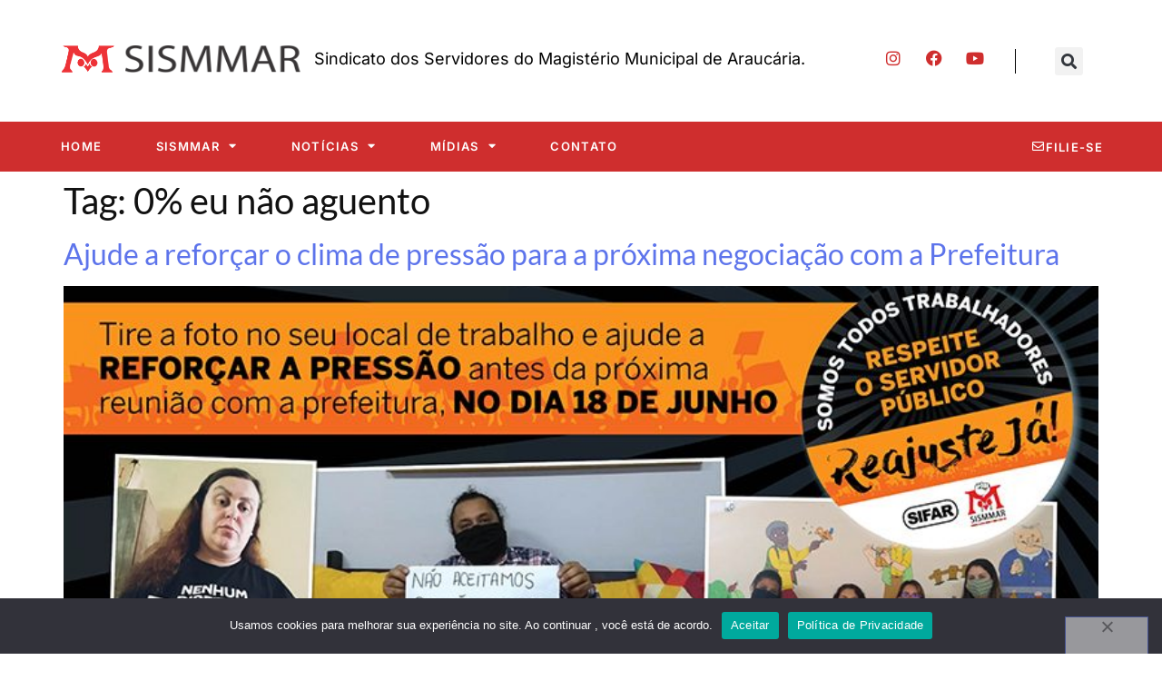

--- FILE ---
content_type: text/html; charset=UTF-8
request_url: https://sismmar.com.br/tags/0-eu-nao-aguento/
body_size: 13441
content:
<!doctype html>
<html lang="pt-BR">
<head>
	<meta charset="UTF-8">
	<meta name="viewport" content="width=device-width, initial-scale=1">
	<link rel="profile" href="https://gmpg.org/xfn/11">
	<title>0% eu não aguento &#8211; SISMMAR | Sindicato dos Servidores do Magistério Municipal de Araucária</title>
<meta name='robots' content='max-image-preview:large' />
<link rel="alternate" type="application/rss+xml" title="Feed para SISMMAR | Sindicato dos Servidores do Magistério Municipal de Araucária &raquo;" href="https://sismmar.com.br/feed/" />
<link rel="alternate" type="application/rss+xml" title="Feed de comentários para SISMMAR | Sindicato dos Servidores do Magistério Municipal de Araucária &raquo;" href="https://sismmar.com.br/comments/feed/" />
<link rel="alternate" type="application/rss+xml" title="Feed de tag para SISMMAR | Sindicato dos Servidores do Magistério Municipal de Araucária &raquo; 0% eu não aguento" href="https://sismmar.com.br/tags/0-eu-nao-aguento/feed/" />
<script>
window._wpemojiSettings = {"baseUrl":"https:\/\/s.w.org\/images\/core\/emoji\/15.0.3\/72x72\/","ext":".png","svgUrl":"https:\/\/s.w.org\/images\/core\/emoji\/15.0.3\/svg\/","svgExt":".svg","source":{"concatemoji":"https:\/\/sismmar.com.br\/wp-includes\/js\/wp-emoji-release.min.js?ver=6.6.4"}};
/*! This file is auto-generated */
!function(i,n){var o,s,e;function c(e){try{var t={supportTests:e,timestamp:(new Date).valueOf()};sessionStorage.setItem(o,JSON.stringify(t))}catch(e){}}function p(e,t,n){e.clearRect(0,0,e.canvas.width,e.canvas.height),e.fillText(t,0,0);var t=new Uint32Array(e.getImageData(0,0,e.canvas.width,e.canvas.height).data),r=(e.clearRect(0,0,e.canvas.width,e.canvas.height),e.fillText(n,0,0),new Uint32Array(e.getImageData(0,0,e.canvas.width,e.canvas.height).data));return t.every(function(e,t){return e===r[t]})}function u(e,t,n){switch(t){case"flag":return n(e,"\ud83c\udff3\ufe0f\u200d\u26a7\ufe0f","\ud83c\udff3\ufe0f\u200b\u26a7\ufe0f")?!1:!n(e,"\ud83c\uddfa\ud83c\uddf3","\ud83c\uddfa\u200b\ud83c\uddf3")&&!n(e,"\ud83c\udff4\udb40\udc67\udb40\udc62\udb40\udc65\udb40\udc6e\udb40\udc67\udb40\udc7f","\ud83c\udff4\u200b\udb40\udc67\u200b\udb40\udc62\u200b\udb40\udc65\u200b\udb40\udc6e\u200b\udb40\udc67\u200b\udb40\udc7f");case"emoji":return!n(e,"\ud83d\udc26\u200d\u2b1b","\ud83d\udc26\u200b\u2b1b")}return!1}function f(e,t,n){var r="undefined"!=typeof WorkerGlobalScope&&self instanceof WorkerGlobalScope?new OffscreenCanvas(300,150):i.createElement("canvas"),a=r.getContext("2d",{willReadFrequently:!0}),o=(a.textBaseline="top",a.font="600 32px Arial",{});return e.forEach(function(e){o[e]=t(a,e,n)}),o}function t(e){var t=i.createElement("script");t.src=e,t.defer=!0,i.head.appendChild(t)}"undefined"!=typeof Promise&&(o="wpEmojiSettingsSupports",s=["flag","emoji"],n.supports={everything:!0,everythingExceptFlag:!0},e=new Promise(function(e){i.addEventListener("DOMContentLoaded",e,{once:!0})}),new Promise(function(t){var n=function(){try{var e=JSON.parse(sessionStorage.getItem(o));if("object"==typeof e&&"number"==typeof e.timestamp&&(new Date).valueOf()<e.timestamp+604800&&"object"==typeof e.supportTests)return e.supportTests}catch(e){}return null}();if(!n){if("undefined"!=typeof Worker&&"undefined"!=typeof OffscreenCanvas&&"undefined"!=typeof URL&&URL.createObjectURL&&"undefined"!=typeof Blob)try{var e="postMessage("+f.toString()+"("+[JSON.stringify(s),u.toString(),p.toString()].join(",")+"));",r=new Blob([e],{type:"text/javascript"}),a=new Worker(URL.createObjectURL(r),{name:"wpTestEmojiSupports"});return void(a.onmessage=function(e){c(n=e.data),a.terminate(),t(n)})}catch(e){}c(n=f(s,u,p))}t(n)}).then(function(e){for(var t in e)n.supports[t]=e[t],n.supports.everything=n.supports.everything&&n.supports[t],"flag"!==t&&(n.supports.everythingExceptFlag=n.supports.everythingExceptFlag&&n.supports[t]);n.supports.everythingExceptFlag=n.supports.everythingExceptFlag&&!n.supports.flag,n.DOMReady=!1,n.readyCallback=function(){n.DOMReady=!0}}).then(function(){return e}).then(function(){var e;n.supports.everything||(n.readyCallback(),(e=n.source||{}).concatemoji?t(e.concatemoji):e.wpemoji&&e.twemoji&&(t(e.twemoji),t(e.wpemoji)))}))}((window,document),window._wpemojiSettings);
</script>
<style id='wp-emoji-styles-inline-css'>

	img.wp-smiley, img.emoji {
		display: inline !important;
		border: none !important;
		box-shadow: none !important;
		height: 1em !important;
		width: 1em !important;
		margin: 0 0.07em !important;
		vertical-align: -0.1em !important;
		background: none !important;
		padding: 0 !important;
	}
</style>
<link rel='stylesheet' id='wp-block-library-css' href='https://sismmar.com.br/wp-includes/css/dist/block-library/style.min.css?ver=6.6.4' media='all' />
<style id='global-styles-inline-css'>
:root{--wp--preset--aspect-ratio--square: 1;--wp--preset--aspect-ratio--4-3: 4/3;--wp--preset--aspect-ratio--3-4: 3/4;--wp--preset--aspect-ratio--3-2: 3/2;--wp--preset--aspect-ratio--2-3: 2/3;--wp--preset--aspect-ratio--16-9: 16/9;--wp--preset--aspect-ratio--9-16: 9/16;--wp--preset--color--black: #000000;--wp--preset--color--cyan-bluish-gray: #abb8c3;--wp--preset--color--white: #ffffff;--wp--preset--color--pale-pink: #f78da7;--wp--preset--color--vivid-red: #cf2e2e;--wp--preset--color--luminous-vivid-orange: #ff6900;--wp--preset--color--luminous-vivid-amber: #fcb900;--wp--preset--color--light-green-cyan: #7bdcb5;--wp--preset--color--vivid-green-cyan: #00d084;--wp--preset--color--pale-cyan-blue: #8ed1fc;--wp--preset--color--vivid-cyan-blue: #0693e3;--wp--preset--color--vivid-purple: #9b51e0;--wp--preset--gradient--vivid-cyan-blue-to-vivid-purple: linear-gradient(135deg,rgba(6,147,227,1) 0%,rgb(155,81,224) 100%);--wp--preset--gradient--light-green-cyan-to-vivid-green-cyan: linear-gradient(135deg,rgb(122,220,180) 0%,rgb(0,208,130) 100%);--wp--preset--gradient--luminous-vivid-amber-to-luminous-vivid-orange: linear-gradient(135deg,rgba(252,185,0,1) 0%,rgba(255,105,0,1) 100%);--wp--preset--gradient--luminous-vivid-orange-to-vivid-red: linear-gradient(135deg,rgba(255,105,0,1) 0%,rgb(207,46,46) 100%);--wp--preset--gradient--very-light-gray-to-cyan-bluish-gray: linear-gradient(135deg,rgb(238,238,238) 0%,rgb(169,184,195) 100%);--wp--preset--gradient--cool-to-warm-spectrum: linear-gradient(135deg,rgb(74,234,220) 0%,rgb(151,120,209) 20%,rgb(207,42,186) 40%,rgb(238,44,130) 60%,rgb(251,105,98) 80%,rgb(254,248,76) 100%);--wp--preset--gradient--blush-light-purple: linear-gradient(135deg,rgb(255,206,236) 0%,rgb(152,150,240) 100%);--wp--preset--gradient--blush-bordeaux: linear-gradient(135deg,rgb(254,205,165) 0%,rgb(254,45,45) 50%,rgb(107,0,62) 100%);--wp--preset--gradient--luminous-dusk: linear-gradient(135deg,rgb(255,203,112) 0%,rgb(199,81,192) 50%,rgb(65,88,208) 100%);--wp--preset--gradient--pale-ocean: linear-gradient(135deg,rgb(255,245,203) 0%,rgb(182,227,212) 50%,rgb(51,167,181) 100%);--wp--preset--gradient--electric-grass: linear-gradient(135deg,rgb(202,248,128) 0%,rgb(113,206,126) 100%);--wp--preset--gradient--midnight: linear-gradient(135deg,rgb(2,3,129) 0%,rgb(40,116,252) 100%);--wp--preset--font-size--small: 13px;--wp--preset--font-size--medium: 20px;--wp--preset--font-size--large: 36px;--wp--preset--font-size--x-large: 42px;--wp--preset--spacing--20: 0.44rem;--wp--preset--spacing--30: 0.67rem;--wp--preset--spacing--40: 1rem;--wp--preset--spacing--50: 1.5rem;--wp--preset--spacing--60: 2.25rem;--wp--preset--spacing--70: 3.38rem;--wp--preset--spacing--80: 5.06rem;--wp--preset--shadow--natural: 6px 6px 9px rgba(0, 0, 0, 0.2);--wp--preset--shadow--deep: 12px 12px 50px rgba(0, 0, 0, 0.4);--wp--preset--shadow--sharp: 6px 6px 0px rgba(0, 0, 0, 0.2);--wp--preset--shadow--outlined: 6px 6px 0px -3px rgba(255, 255, 255, 1), 6px 6px rgba(0, 0, 0, 1);--wp--preset--shadow--crisp: 6px 6px 0px rgba(0, 0, 0, 1);}:root { --wp--style--global--content-size: 800px;--wp--style--global--wide-size: 1200px; }:where(body) { margin: 0; }.wp-site-blocks > .alignleft { float: left; margin-right: 2em; }.wp-site-blocks > .alignright { float: right; margin-left: 2em; }.wp-site-blocks > .aligncenter { justify-content: center; margin-left: auto; margin-right: auto; }:where(.wp-site-blocks) > * { margin-block-start: 24px; margin-block-end: 0; }:where(.wp-site-blocks) > :first-child { margin-block-start: 0; }:where(.wp-site-blocks) > :last-child { margin-block-end: 0; }:root { --wp--style--block-gap: 24px; }:root :where(.is-layout-flow) > :first-child{margin-block-start: 0;}:root :where(.is-layout-flow) > :last-child{margin-block-end: 0;}:root :where(.is-layout-flow) > *{margin-block-start: 24px;margin-block-end: 0;}:root :where(.is-layout-constrained) > :first-child{margin-block-start: 0;}:root :where(.is-layout-constrained) > :last-child{margin-block-end: 0;}:root :where(.is-layout-constrained) > *{margin-block-start: 24px;margin-block-end: 0;}:root :where(.is-layout-flex){gap: 24px;}:root :where(.is-layout-grid){gap: 24px;}.is-layout-flow > .alignleft{float: left;margin-inline-start: 0;margin-inline-end: 2em;}.is-layout-flow > .alignright{float: right;margin-inline-start: 2em;margin-inline-end: 0;}.is-layout-flow > .aligncenter{margin-left: auto !important;margin-right: auto !important;}.is-layout-constrained > .alignleft{float: left;margin-inline-start: 0;margin-inline-end: 2em;}.is-layout-constrained > .alignright{float: right;margin-inline-start: 2em;margin-inline-end: 0;}.is-layout-constrained > .aligncenter{margin-left: auto !important;margin-right: auto !important;}.is-layout-constrained > :where(:not(.alignleft):not(.alignright):not(.alignfull)){max-width: var(--wp--style--global--content-size);margin-left: auto !important;margin-right: auto !important;}.is-layout-constrained > .alignwide{max-width: var(--wp--style--global--wide-size);}body .is-layout-flex{display: flex;}.is-layout-flex{flex-wrap: wrap;align-items: center;}.is-layout-flex > :is(*, div){margin: 0;}body .is-layout-grid{display: grid;}.is-layout-grid > :is(*, div){margin: 0;}body{padding-top: 0px;padding-right: 0px;padding-bottom: 0px;padding-left: 0px;}a:where(:not(.wp-element-button)){text-decoration: underline;}:root :where(.wp-element-button, .wp-block-button__link){background-color: #32373c;border-width: 0;color: #fff;font-family: inherit;font-size: inherit;line-height: inherit;padding: calc(0.667em + 2px) calc(1.333em + 2px);text-decoration: none;}.has-black-color{color: var(--wp--preset--color--black) !important;}.has-cyan-bluish-gray-color{color: var(--wp--preset--color--cyan-bluish-gray) !important;}.has-white-color{color: var(--wp--preset--color--white) !important;}.has-pale-pink-color{color: var(--wp--preset--color--pale-pink) !important;}.has-vivid-red-color{color: var(--wp--preset--color--vivid-red) !important;}.has-luminous-vivid-orange-color{color: var(--wp--preset--color--luminous-vivid-orange) !important;}.has-luminous-vivid-amber-color{color: var(--wp--preset--color--luminous-vivid-amber) !important;}.has-light-green-cyan-color{color: var(--wp--preset--color--light-green-cyan) !important;}.has-vivid-green-cyan-color{color: var(--wp--preset--color--vivid-green-cyan) !important;}.has-pale-cyan-blue-color{color: var(--wp--preset--color--pale-cyan-blue) !important;}.has-vivid-cyan-blue-color{color: var(--wp--preset--color--vivid-cyan-blue) !important;}.has-vivid-purple-color{color: var(--wp--preset--color--vivid-purple) !important;}.has-black-background-color{background-color: var(--wp--preset--color--black) !important;}.has-cyan-bluish-gray-background-color{background-color: var(--wp--preset--color--cyan-bluish-gray) !important;}.has-white-background-color{background-color: var(--wp--preset--color--white) !important;}.has-pale-pink-background-color{background-color: var(--wp--preset--color--pale-pink) !important;}.has-vivid-red-background-color{background-color: var(--wp--preset--color--vivid-red) !important;}.has-luminous-vivid-orange-background-color{background-color: var(--wp--preset--color--luminous-vivid-orange) !important;}.has-luminous-vivid-amber-background-color{background-color: var(--wp--preset--color--luminous-vivid-amber) !important;}.has-light-green-cyan-background-color{background-color: var(--wp--preset--color--light-green-cyan) !important;}.has-vivid-green-cyan-background-color{background-color: var(--wp--preset--color--vivid-green-cyan) !important;}.has-pale-cyan-blue-background-color{background-color: var(--wp--preset--color--pale-cyan-blue) !important;}.has-vivid-cyan-blue-background-color{background-color: var(--wp--preset--color--vivid-cyan-blue) !important;}.has-vivid-purple-background-color{background-color: var(--wp--preset--color--vivid-purple) !important;}.has-black-border-color{border-color: var(--wp--preset--color--black) !important;}.has-cyan-bluish-gray-border-color{border-color: var(--wp--preset--color--cyan-bluish-gray) !important;}.has-white-border-color{border-color: var(--wp--preset--color--white) !important;}.has-pale-pink-border-color{border-color: var(--wp--preset--color--pale-pink) !important;}.has-vivid-red-border-color{border-color: var(--wp--preset--color--vivid-red) !important;}.has-luminous-vivid-orange-border-color{border-color: var(--wp--preset--color--luminous-vivid-orange) !important;}.has-luminous-vivid-amber-border-color{border-color: var(--wp--preset--color--luminous-vivid-amber) !important;}.has-light-green-cyan-border-color{border-color: var(--wp--preset--color--light-green-cyan) !important;}.has-vivid-green-cyan-border-color{border-color: var(--wp--preset--color--vivid-green-cyan) !important;}.has-pale-cyan-blue-border-color{border-color: var(--wp--preset--color--pale-cyan-blue) !important;}.has-vivid-cyan-blue-border-color{border-color: var(--wp--preset--color--vivid-cyan-blue) !important;}.has-vivid-purple-border-color{border-color: var(--wp--preset--color--vivid-purple) !important;}.has-vivid-cyan-blue-to-vivid-purple-gradient-background{background: var(--wp--preset--gradient--vivid-cyan-blue-to-vivid-purple) !important;}.has-light-green-cyan-to-vivid-green-cyan-gradient-background{background: var(--wp--preset--gradient--light-green-cyan-to-vivid-green-cyan) !important;}.has-luminous-vivid-amber-to-luminous-vivid-orange-gradient-background{background: var(--wp--preset--gradient--luminous-vivid-amber-to-luminous-vivid-orange) !important;}.has-luminous-vivid-orange-to-vivid-red-gradient-background{background: var(--wp--preset--gradient--luminous-vivid-orange-to-vivid-red) !important;}.has-very-light-gray-to-cyan-bluish-gray-gradient-background{background: var(--wp--preset--gradient--very-light-gray-to-cyan-bluish-gray) !important;}.has-cool-to-warm-spectrum-gradient-background{background: var(--wp--preset--gradient--cool-to-warm-spectrum) !important;}.has-blush-light-purple-gradient-background{background: var(--wp--preset--gradient--blush-light-purple) !important;}.has-blush-bordeaux-gradient-background{background: var(--wp--preset--gradient--blush-bordeaux) !important;}.has-luminous-dusk-gradient-background{background: var(--wp--preset--gradient--luminous-dusk) !important;}.has-pale-ocean-gradient-background{background: var(--wp--preset--gradient--pale-ocean) !important;}.has-electric-grass-gradient-background{background: var(--wp--preset--gradient--electric-grass) !important;}.has-midnight-gradient-background{background: var(--wp--preset--gradient--midnight) !important;}.has-small-font-size{font-size: var(--wp--preset--font-size--small) !important;}.has-medium-font-size{font-size: var(--wp--preset--font-size--medium) !important;}.has-large-font-size{font-size: var(--wp--preset--font-size--large) !important;}.has-x-large-font-size{font-size: var(--wp--preset--font-size--x-large) !important;}
:root :where(.wp-block-pullquote){font-size: 1.5em;line-height: 1.6;}
</style>
<link rel='stylesheet' id='contact-form-7-css' href='https://sismmar.com.br/wp-content/plugins/contact-form-7/includes/css/styles.css?ver=6.0.6' media='all' />
<link rel='stylesheet' id='cookie-notice-front-css' href='https://sismmar.com.br/wp-content/plugins/cookie-notice/css/front.min.css?ver=2.5.11' media='all' />
<link rel='stylesheet' id='wpdm-fonticon-css' href='https://sismmar.com.br/wp-content/plugins/download-manager/assets/wpdm-iconfont/css/wpdm-icons.css?ver=6.6.4' media='all' />
<link rel='stylesheet' id='wpdm-front-css' href='https://sismmar.com.br/wp-content/plugins/download-manager/assets/css/front.min.css?ver=3.3.46' media='all' />
<link rel='stylesheet' id='wpdm-front-dark-css' href='https://sismmar.com.br/wp-content/plugins/download-manager/assets/css/front-dark.min.css?ver=3.3.46' media='all' />
<link rel='stylesheet' id='dashicons-css' href='https://sismmar.com.br/wp-includes/css/dashicons.min.css?ver=6.6.4' media='all' />
<link rel='stylesheet' id='everest-forms-general-css' href='https://sismmar.com.br/wp-content/plugins/everest-forms/assets/css/everest-forms.css?ver=3.4.1' media='all' />
<link rel='stylesheet' id='jquery-intl-tel-input-css' href='https://sismmar.com.br/wp-content/plugins/everest-forms/assets/css/intlTelInput.css?ver=3.4.1' media='all' />
<link rel='stylesheet' id='hello-elementor-css' href='https://sismmar.com.br/wp-content/themes/hello-elementor/assets/css/reset.css?ver=3.4.6' media='all' />
<link rel='stylesheet' id='hello-elementor-theme-style-css' href='https://sismmar.com.br/wp-content/themes/hello-elementor/assets/css/theme.css?ver=3.4.6' media='all' />
<link rel='stylesheet' id='hello-elementor-header-footer-css' href='https://sismmar.com.br/wp-content/themes/hello-elementor/assets/css/header-footer.css?ver=3.4.6' media='all' />
<link rel='stylesheet' id='elementor-frontend-css' href='https://sismmar.com.br/wp-content/plugins/elementor/assets/css/frontend.min.css?ver=3.33.4' media='all' />
<link rel='stylesheet' id='elementor-post-17879-css' href='https://sismmar.com.br/wp-content/uploads/elementor/css/post-17879.css?ver=1769071007' media='all' />
<link rel='stylesheet' id='widget-image-css' href='https://sismmar.com.br/wp-content/plugins/elementor/assets/css/widget-image.min.css?ver=3.33.4' media='all' />
<link rel='stylesheet' id='widget-social-icons-css' href='https://sismmar.com.br/wp-content/plugins/elementor/assets/css/widget-social-icons.min.css?ver=3.33.4' media='all' />
<link rel='stylesheet' id='e-apple-webkit-css' href='https://sismmar.com.br/wp-content/plugins/elementor/assets/css/conditionals/apple-webkit.min.css?ver=3.33.4' media='all' />
<link rel='stylesheet' id='widget-search-form-css' href='https://sismmar.com.br/wp-content/plugins/elementor-pro/assets/css/widget-search-form.min.css?ver=3.33.2' media='all' />
<link rel='stylesheet' id='elementor-icons-shared-0-css' href='https://sismmar.com.br/wp-content/plugins/elementor/assets/lib/font-awesome/css/fontawesome.min.css?ver=5.15.3' media='all' />
<link rel='stylesheet' id='elementor-icons-fa-solid-css' href='https://sismmar.com.br/wp-content/plugins/elementor/assets/lib/font-awesome/css/solid.min.css?ver=5.15.3' media='all' />
<link rel='stylesheet' id='widget-nav-menu-css' href='https://sismmar.com.br/wp-content/plugins/elementor-pro/assets/css/widget-nav-menu.min.css?ver=3.33.2' media='all' />
<link rel='stylesheet' id='widget-heading-css' href='https://sismmar.com.br/wp-content/plugins/elementor/assets/css/widget-heading.min.css?ver=3.33.4' media='all' />
<link rel='stylesheet' id='e-popup-css' href='https://sismmar.com.br/wp-content/plugins/elementor-pro/assets/css/conditionals/popup.min.css?ver=3.33.2' media='all' />
<link rel='stylesheet' id='widget-form-css' href='https://sismmar.com.br/wp-content/plugins/elementor-pro/assets/css/widget-form.min.css?ver=3.33.2' media='all' />
<link rel='stylesheet' id='elementor-icons-css' href='https://sismmar.com.br/wp-content/plugins/elementor/assets/lib/eicons/css/elementor-icons.min.css?ver=5.44.0' media='all' />
<link rel='stylesheet' id='elementor-post-17860-css' href='https://sismmar.com.br/wp-content/uploads/elementor/css/post-17860.css?ver=1769071007' media='all' />
<link rel='stylesheet' id='elementor-post-17799-css' href='https://sismmar.com.br/wp-content/uploads/elementor/css/post-17799.css?ver=1769071007' media='all' />
<link rel='stylesheet' id='elementor-post-17876-css' href='https://sismmar.com.br/wp-content/uploads/elementor/css/post-17876.css?ver=1769071007' media='all' />
<link rel='stylesheet' id='elementor-post-17873-css' href='https://sismmar.com.br/wp-content/uploads/elementor/css/post-17873.css?ver=1769071007' media='all' />
<link rel='stylesheet' id='simcal-qtip-css' href='https://sismmar.com.br/wp-content/plugins/google-calendar-events/assets/generated/vendor/jquery.qtip.min.css?ver=3.6.2' media='all' />
<link rel='stylesheet' id='simcal-default-calendar-grid-css' href='https://sismmar.com.br/wp-content/plugins/google-calendar-events/assets/generated/default-calendar-grid.min.css?ver=3.6.2' media='all' />
<link rel='stylesheet' id='simcal-default-calendar-list-css' href='https://sismmar.com.br/wp-content/plugins/google-calendar-events/assets/generated/default-calendar-list.min.css?ver=3.6.2' media='all' />
<link rel='stylesheet' id='elementor-gf-local-inter-css' href='https://sismmar.com.br/wp-content/uploads/elementor/google-fonts/css/inter.css?ver=1742562554' media='all' />
<link rel='stylesheet' id='elementor-gf-local-lato-css' href='https://sismmar.com.br/wp-content/uploads/elementor/google-fonts/css/lato.css?ver=1742562558' media='all' />
<link rel='stylesheet' id='elementor-icons-fa-brands-css' href='https://sismmar.com.br/wp-content/plugins/elementor/assets/lib/font-awesome/css/brands.min.css?ver=5.15.3' media='all' />
<link rel='stylesheet' id='elementor-icons-fa-regular-css' href='https://sismmar.com.br/wp-content/plugins/elementor/assets/lib/font-awesome/css/regular.min.css?ver=5.15.3' media='all' />
<script id="cookie-notice-front-js-before">
var cnArgs = {"ajaxUrl":"https:\/\/sismmar.com.br\/wp-admin\/admin-ajax.php","nonce":"b02dcf9edc","hideEffect":"fade","position":"bottom","onScroll":false,"onScrollOffset":100,"onClick":false,"cookieName":"cookie_notice_accepted","cookieTime":2592000,"cookieTimeRejected":2592000,"globalCookie":false,"redirection":false,"cache":false,"revokeCookies":false,"revokeCookiesOpt":"automatic"};
</script>
<script src="https://sismmar.com.br/wp-content/plugins/cookie-notice/js/front.min.js?ver=2.5.11" id="cookie-notice-front-js"></script>
<script src="https://sismmar.com.br/wp-includes/js/jquery/jquery.min.js?ver=3.7.1" id="jquery-core-js"></script>
<script src="https://sismmar.com.br/wp-includes/js/jquery/jquery-migrate.min.js?ver=3.4.1" id="jquery-migrate-js"></script>
<script src="https://sismmar.com.br/wp-content/plugins/download-manager/assets/js/wpdm.min.js?ver=6.6.4" id="wpdm-frontend-js-js"></script>
<script id="wpdm-frontjs-js-extra">
var wpdm_url = {"home":"https:\/\/sismmar.com.br\/","site":"https:\/\/sismmar.com.br\/","ajax":"https:\/\/sismmar.com.br\/wp-admin\/admin-ajax.php"};
var wpdm_js = {"spinner":"<i class=\"wpdm-icon wpdm-sun wpdm-spin\"><\/i>","client_id":"60b4deac2ec2a9e1a7889cddf6a31ffa"};
var wpdm_strings = {"pass_var":"Password Verified!","pass_var_q":"Please click following button to start download.","start_dl":"Start Download"};
</script>
<script src="https://sismmar.com.br/wp-content/plugins/download-manager/assets/js/front.min.js?ver=3.3.46" id="wpdm-frontjs-js"></script>
<link rel="https://api.w.org/" href="https://sismmar.com.br/wp-json/" /><link rel="alternate" title="JSON" type="application/json" href="https://sismmar.com.br/wp-json/wp/v2/tags/440" /><link rel="EditURI" type="application/rsd+xml" title="RSD" href="https://sismmar.com.br/xmlrpc.php?rsd" />
<meta name="generator" content="WordPress 6.6.4" />
<meta name="generator" content="Everest Forms 3.4.1" />
<meta name="generator" content="Elementor 3.33.4; features: additional_custom_breakpoints; settings: css_print_method-external, google_font-enabled, font_display-swap">
			<style>
				.e-con.e-parent:nth-of-type(n+4):not(.e-lazyloaded):not(.e-no-lazyload),
				.e-con.e-parent:nth-of-type(n+4):not(.e-lazyloaded):not(.e-no-lazyload) * {
					background-image: none !important;
				}
				@media screen and (max-height: 1024px) {
					.e-con.e-parent:nth-of-type(n+3):not(.e-lazyloaded):not(.e-no-lazyload),
					.e-con.e-parent:nth-of-type(n+3):not(.e-lazyloaded):not(.e-no-lazyload) * {
						background-image: none !important;
					}
				}
				@media screen and (max-height: 640px) {
					.e-con.e-parent:nth-of-type(n+2):not(.e-lazyloaded):not(.e-no-lazyload),
					.e-con.e-parent:nth-of-type(n+2):not(.e-lazyloaded):not(.e-no-lazyload) * {
						background-image: none !important;
					}
				}
			</style>
			<link rel="icon" href="https://sismmar.com.br/wp-content/uploads/2025/07/cropped-logo.pdf-32x32.jpg" sizes="32x32" />
<link rel="icon" href="https://sismmar.com.br/wp-content/uploads/2025/07/cropped-logo.pdf-192x192.jpg" sizes="192x192" />
<link rel="apple-touch-icon" href="https://sismmar.com.br/wp-content/uploads/2025/07/cropped-logo.pdf-180x180.jpg" />
<meta name="msapplication-TileImage" content="https://sismmar.com.br/wp-content/uploads/2025/07/cropped-logo.pdf-270x270.jpg" />
<meta name="generator" content="WordPress Download Manager 3.3.46" />
                <style>
        /* WPDM Link Template Styles */        </style>
                <style>

            :root {
                --color-primary: #4a8eff;
                --color-primary-rgb: 74, 142, 255;
                --color-primary-hover: #5998ff;
                --color-primary-active: #3281ff;
                --clr-sec: #6c757d;
                --clr-sec-rgb: 108, 117, 125;
                --clr-sec-hover: #6c757d;
                --clr-sec-active: #6c757d;
                --color-secondary: #6c757d;
                --color-secondary-rgb: 108, 117, 125;
                --color-secondary-hover: #6c757d;
                --color-secondary-active: #6c757d;
                --color-success: #018e11;
                --color-success-rgb: 1, 142, 17;
                --color-success-hover: #0aad01;
                --color-success-active: #0c8c01;
                --color-info: #2CA8FF;
                --color-info-rgb: 44, 168, 255;
                --color-info-hover: #2CA8FF;
                --color-info-active: #2CA8FF;
                --color-warning: #FFB236;
                --color-warning-rgb: 255, 178, 54;
                --color-warning-hover: #FFB236;
                --color-warning-active: #FFB236;
                --color-danger: #ff5062;
                --color-danger-rgb: 255, 80, 98;
                --color-danger-hover: #ff5062;
                --color-danger-active: #ff5062;
                --color-green: #30b570;
                --color-blue: #0073ff;
                --color-purple: #8557D3;
                --color-red: #ff5062;
                --color-muted: rgba(69, 89, 122, 0.6);
                --wpdm-font: "Sen", -apple-system, BlinkMacSystemFont, "Segoe UI", Roboto, Helvetica, Arial, sans-serif, "Apple Color Emoji", "Segoe UI Emoji", "Segoe UI Symbol";
            }

            .wpdm-download-link.btn.btn-primary {
                border-radius: 4px;
            }


        </style>
        </head>
<body data-rsssl=1 class="archive tag tag-0-eu-nao-aguento tag-440 wp-custom-logo wp-embed-responsive cookies-not-set everest-forms-no-js hello-elementor-default elementor-default elementor-kit-17879">


<a class="skip-link screen-reader-text" href="#content">Ir para o conteúdo</a>

		<header data-elementor-type="header" data-elementor-id="17860" class="elementor elementor-17860 elementor-location-header" data-elementor-post-type="elementor_library">
					<section class="elementor-section elementor-top-section elementor-element elementor-element-2439c5f2 elementor-section-boxed elementor-section-height-default elementor-section-height-default" data-id="2439c5f2" data-element_type="section" data-settings="{&quot;background_background&quot;:&quot;classic&quot;}">
						<div class="elementor-container elementor-column-gap-no">
					<div class="elementor-column elementor-col-25 elementor-top-column elementor-element elementor-element-3c3e24f" data-id="3c3e24f" data-element_type="column">
			<div class="elementor-widget-wrap elementor-element-populated">
						<div class="elementor-element elementor-element-446ecd1 elementor-widget elementor-widget-image" data-id="446ecd1" data-element_type="widget" data-widget_type="image.default">
				<div class="elementor-widget-container">
																<a href="https://sismmar.com.br">
							<img width="505" height="68" src="https://sismmar.com.br/wp-content/uploads/2023/03/Logo-Site-SISMMAR-68px.png" class="attachment-full size-full wp-image-18748" alt="" srcset="https://sismmar.com.br/wp-content/uploads/2023/03/Logo-Site-SISMMAR-68px.png 505w, https://sismmar.com.br/wp-content/uploads/2023/03/Logo-Site-SISMMAR-68px-300x40.png 300w" sizes="(max-width: 505px) 100vw, 505px" />								</a>
															</div>
				</div>
					</div>
		</div>
				<div class="elementor-column elementor-col-25 elementor-top-column elementor-element elementor-element-ae7982f" data-id="ae7982f" data-element_type="column">
			<div class="elementor-widget-wrap elementor-element-populated">
						<div class="elementor-element elementor-element-6fcc985 elementor-widget__width-initial elementor-widget-mobile__width-initial elementor-widget elementor-widget-text-editor" data-id="6fcc985" data-element_type="widget" data-widget_type="text-editor.default">
				<div class="elementor-widget-container">
									<p>Sindicato dos Servidores do Magistério Municipal de Araucária.</p>								</div>
				</div>
					</div>
		</div>
				<div class="elementor-column elementor-col-25 elementor-top-column elementor-element elementor-element-79827df9" data-id="79827df9" data-element_type="column">
			<div class="elementor-widget-wrap elementor-element-populated">
						<div class="elementor-element elementor-element-130c0797 elementor-widget__width-auto elementor-shape-rounded elementor-grid-0 e-grid-align-center elementor-widget elementor-widget-social-icons" data-id="130c0797" data-element_type="widget" data-widget_type="social-icons.default">
				<div class="elementor-widget-container">
							<div class="elementor-social-icons-wrapper elementor-grid" role="list">
							<span class="elementor-grid-item" role="listitem">
					<a class="elementor-icon elementor-social-icon elementor-social-icon-instagram elementor-repeater-item-27f434d" href="https://www.instagram.com/sismmar.araucaria/" target="_blank">
						<span class="elementor-screen-only">Instagram</span>
						<i aria-hidden="true" class="fab fa-instagram"></i>					</a>
				</span>
							<span class="elementor-grid-item" role="listitem">
					<a class="elementor-icon elementor-social-icon elementor-social-icon-facebook elementor-repeater-item-9876d51" href="https://www.facebook.com/sismmarmagisterio" target="_blank">
						<span class="elementor-screen-only">Facebook</span>
						<i aria-hidden="true" class="fab fa-facebook"></i>					</a>
				</span>
							<span class="elementor-grid-item" role="listitem">
					<a class="elementor-icon elementor-social-icon elementor-social-icon-youtube elementor-repeater-item-04f2cda" href="https://www.youtube.com/@sismmar-sindicatodomagiste9046" target="_blank">
						<span class="elementor-screen-only">Youtube</span>
						<i aria-hidden="true" class="fab fa-youtube"></i>					</a>
				</span>
					</div>
						</div>
				</div>
					</div>
		</div>
				<div class="elementor-column elementor-col-25 elementor-top-column elementor-element elementor-element-d92b839" data-id="d92b839" data-element_type="column">
			<div class="elementor-widget-wrap elementor-element-populated">
						<div class="elementor-element elementor-element-1eae2ce elementor-search-form--skin-full_screen elementor-widget elementor-widget-search-form" data-id="1eae2ce" data-element_type="widget" data-settings="{&quot;skin&quot;:&quot;full_screen&quot;}" data-widget_type="search-form.default">
				<div class="elementor-widget-container">
							<search role="search">
			<form class="elementor-search-form" action="https://sismmar.com.br" method="get">
												<div class="elementor-search-form__toggle" role="button" tabindex="0" aria-label="Pesquisar">
					<i aria-hidden="true" class="fas fa-search"></i>				</div>
								<div class="elementor-search-form__container">
					<label class="elementor-screen-only" for="elementor-search-form-1eae2ce">Pesquisar</label>

					
					<input id="elementor-search-form-1eae2ce" placeholder="O que está buscando?" class="elementor-search-form__input" type="search" name="s" value="">
					
					
										<div class="dialog-lightbox-close-button dialog-close-button" role="button" tabindex="0" aria-label="Feche esta caixa de pesquisa.">
						<i aria-hidden="true" class="eicon-close"></i>					</div>
									</div>
			</form>
		</search>
						</div>
				</div>
					</div>
		</div>
					</div>
		</section>
				<section class="elementor-section elementor-top-section elementor-element elementor-element-3f709937 elementor-section-boxed elementor-section-height-default elementor-section-height-default" data-id="3f709937" data-element_type="section" data-settings="{&quot;background_background&quot;:&quot;classic&quot;}">
						<div class="elementor-container elementor-column-gap-no">
					<div class="elementor-column elementor-col-50 elementor-top-column elementor-element elementor-element-55d356d7" data-id="55d356d7" data-element_type="column">
			<div class="elementor-widget-wrap elementor-element-populated">
						<div class="elementor-element elementor-element-2bdeb06a elementor-nav-menu--dropdown-mobile elementor-nav-menu--stretch elementor-widget__width-auto elementor-nav-menu__text-align-aside elementor-nav-menu--toggle elementor-nav-menu--burger elementor-widget elementor-widget-nav-menu" data-id="2bdeb06a" data-element_type="widget" data-settings="{&quot;full_width&quot;:&quot;stretch&quot;,&quot;layout&quot;:&quot;horizontal&quot;,&quot;submenu_icon&quot;:{&quot;value&quot;:&quot;&lt;i class=\&quot;fas fa-caret-down\&quot; aria-hidden=\&quot;true\&quot;&gt;&lt;\/i&gt;&quot;,&quot;library&quot;:&quot;fa-solid&quot;},&quot;toggle&quot;:&quot;burger&quot;}" data-widget_type="nav-menu.default">
				<div class="elementor-widget-container">
								<nav aria-label="Menu" class="elementor-nav-menu--main elementor-nav-menu__container elementor-nav-menu--layout-horizontal e--pointer-underline e--animation-fade">
				<ul id="menu-1-2bdeb06a" class="elementor-nav-menu"><li class="menu-item menu-item-type-custom menu-item-object-custom menu-item-home menu-item-16563"><a href="https://sismmar.com.br" class="elementor-item">Home</a></li>
<li class="menu-item menu-item-type-custom menu-item-object-custom menu-item-has-children menu-item-12250"><a class="elementor-item">SISMMAR</a>
<ul class="sub-menu elementor-nav-menu--dropdown">
	<li class="menu-item menu-item-type-post_type menu-item-object-page menu-item-15904"><a href="https://sismmar.com.br/atas/" class="elementor-sub-item">Atas</a></li>
	<li class="menu-item menu-item-type-post_type menu-item-object-page menu-item-12435"><a href="https://sismmar.com.br/atualizacao-de-dados/" class="elementor-sub-item">Atualização de dados</a></li>
	<li class="menu-item menu-item-type-custom menu-item-object-custom menu-item-17283"><a target="_blank" rel="noopener" href="https://webcad.com.br/sismmar" class="elementor-sub-item">Carteirinha Virtual</a></li>
	<li class="menu-item menu-item-type-post_type menu-item-object-page menu-item-21947"><a href="https://sismmar.com.br/comissao-de-etica/" class="elementor-sub-item">Comissão de Ética</a></li>
	<li class="menu-item menu-item-type-post_type menu-item-object-page menu-item-12266"><a href="https://sismmar.com.br/diretoria/" class="elementor-sub-item">Diretoria</a></li>
	<li class="menu-item menu-item-type-post_type menu-item-object-page menu-item-12265"><a href="https://sismmar.com.br/estatuto/" class="elementor-sub-item">Estatuto</a></li>
	<li class="menu-item menu-item-type-post_type menu-item-object-page menu-item-12423"><a href="https://sismmar.com.br/filie-se/" class="elementor-sub-item">Filie-se</a></li>
	<li class="menu-item menu-item-type-custom menu-item-object-custom menu-item-12310"><a href="https://sismmar.com.br/juridico/" class="elementor-sub-item">Jurídico</a></li>
	<li class="menu-item menu-item-type-post_type menu-item-object-page menu-item-18085"><a href="https://sismmar.com.br/politica-de-privacidade/" class="elementor-sub-item">Política de Privacidade</a></li>
	<li class="menu-item menu-item-type-post_type menu-item-object-page menu-item-16878"><a href="https://sismmar.com.br/solicite-sua-nova-carteirinha/" class="elementor-sub-item">Solicite sua Nova Carteirinha</a></li>
	<li class="menu-item menu-item-type-post_type menu-item-object-page menu-item-12402"><a href="https://sismmar.com.br/tabela-de-vencimentos/" class="elementor-sub-item">Tabela</a></li>
	<li class="menu-item menu-item-type-post_type menu-item-object-page menu-item-22189"><a href="https://sismmar.com.br/transparencia-sindical/" class="elementor-sub-item">Transparência sindical</a></li>
</ul>
</li>
<li class="menu-item menu-item-type-custom menu-item-object-custom menu-item-has-children menu-item-18583"><a href="#" class="elementor-item elementor-item-anchor">Notícias</a>
<ul class="sub-menu elementor-nav-menu--dropdown">
	<li class="menu-item menu-item-type-custom menu-item-object-custom menu-item-12374"><a href="https://sismmar.com.br/categoria/geral/" class="elementor-sub-item">Geral</a></li>
	<li class="menu-item menu-item-type-custom menu-item-object-custom menu-item-18587"><a href="https://sismmar.com.br/categoria/campanha-de-lutas-2025/" class="elementor-sub-item">Campanha de lutas 2025</a></li>
	<li class="menu-item menu-item-type-taxonomy menu-item-object-category menu-item-16681"><a href="https://sismmar.com.br/categoria/assembleia/" class="elementor-sub-item">Assembleia</a></li>
	<li class="menu-item menu-item-type-taxonomy menu-item-object-category menu-item-16683"><a href="https://sismmar.com.br/categoria/conselho-de-representantes/" class="elementor-sub-item">Conselho de Representantes</a></li>
	<li class="menu-item menu-item-type-taxonomy menu-item-object-category menu-item-16684"><a href="https://sismmar.com.br/categoria/docencia_2/" class="elementor-sub-item">Docência 1</a></li>
	<li class="menu-item menu-item-type-taxonomy menu-item-object-category menu-item-16687"><a href="https://sismmar.com.br/categoria/professoresas-da-educacao-infantil/" class="elementor-sub-item">Professores(as) da Educação Infantil</a></li>
	<li class="menu-item menu-item-type-taxonomy menu-item-object-category menu-item-16680"><a href="https://sismmar.com.br/categoria/aposentados/" class="elementor-sub-item">Aposentados</a></li>
	<li class="menu-item menu-item-type-custom menu-item-object-custom menu-item-12294"><a href="https://sismmar.com.br/categoria/juridico/" class="elementor-sub-item">Jurídico</a></li>
	<li class="menu-item menu-item-type-taxonomy menu-item-object-category menu-item-16685"><a href="https://sismmar.com.br/categoria/gephc/" class="elementor-sub-item">GEPHC</a></li>
	<li class="menu-item menu-item-type-custom menu-item-object-custom menu-item-18586"><a href="https://sismmar.com.br/categoria/xxv-sessao-do-forum/" class="elementor-sub-item">XXV Sessão do Fórum</a></li>
	<li class="menu-item menu-item-type-custom menu-item-object-custom menu-item-18588"><a href="https://sismmar.com.br/categoria/cnte/" class="elementor-sub-item">CNTE</a></li>
	<li class="menu-item menu-item-type-custom menu-item-object-custom menu-item-18589"><a href="https://sismmar.com.br/categoria/dica-cultural/" class="elementor-sub-item">Dica cultural</a></li>
	<li class="menu-item menu-item-type-custom menu-item-object-custom menu-item-18590"><a href="https://sismmar.com.br/categoria/educacao-especial/" class="elementor-sub-item">Educação especial</a></li>
	<li class="menu-item menu-item-type-custom menu-item-object-custom menu-item-18591"><a href="https://sismmar.com.br/categoria/fundo-de-previdencia-municipal/" class="elementor-sub-item">FPMA &#8211; Fundo de Previdência</a></li>
	<li class="menu-item menu-item-type-custom menu-item-object-custom menu-item-18592"><a href="https://sismmar.com.br/categoria/eleicao_sindical/" class="elementor-sub-item">Eleição sindical</a></li>
	<li class="menu-item menu-item-type-custom menu-item-object-custom menu-item-18593"><a href="https://sismmar.com.br/categoria/greve_geral/" class="elementor-sub-item">Greve geral</a></li>
	<li class="menu-item menu-item-type-custom menu-item-object-custom menu-item-18594"><a href="https://sismmar.com.br/categoria/reforma-da-previdencia/" class="elementor-sub-item">Reforma da previdência</a></li>
</ul>
</li>
<li class="menu-item menu-item-type-custom menu-item-object-custom menu-item-has-children menu-item-17905"><a href="#" class="elementor-item elementor-item-anchor">Mídias</a>
<ul class="sub-menu elementor-nav-menu--dropdown">
	<li class="menu-item menu-item-type-custom menu-item-object-custom menu-item-12288"><a href="https://sismmar.com.br/categoria/video/" class="elementor-sub-item">Vídeos</a></li>
	<li class="menu-item menu-item-type-custom menu-item-object-custom menu-item-12275"><a href="https://sismmar.com.br/arquivos-para-baixar/" class="elementor-sub-item">Download</a></li>
</ul>
</li>
<li class="menu-item menu-item-type-post_type menu-item-object-page menu-item-12227"><a href="https://sismmar.com.br/contato/" class="elementor-item">Contato</a></li>
</ul>			</nav>
					<div class="elementor-menu-toggle" role="button" tabindex="0" aria-label="Alternar menu" aria-expanded="false">
			<i aria-hidden="true" role="presentation" class="elementor-menu-toggle__icon--open eicon-menu-bar"></i><i aria-hidden="true" role="presentation" class="elementor-menu-toggle__icon--close eicon-close"></i>		</div>
					<nav class="elementor-nav-menu--dropdown elementor-nav-menu__container" aria-hidden="true">
				<ul id="menu-2-2bdeb06a" class="elementor-nav-menu"><li class="menu-item menu-item-type-custom menu-item-object-custom menu-item-home menu-item-16563"><a href="https://sismmar.com.br" class="elementor-item" tabindex="-1">Home</a></li>
<li class="menu-item menu-item-type-custom menu-item-object-custom menu-item-has-children menu-item-12250"><a class="elementor-item" tabindex="-1">SISMMAR</a>
<ul class="sub-menu elementor-nav-menu--dropdown">
	<li class="menu-item menu-item-type-post_type menu-item-object-page menu-item-15904"><a href="https://sismmar.com.br/atas/" class="elementor-sub-item" tabindex="-1">Atas</a></li>
	<li class="menu-item menu-item-type-post_type menu-item-object-page menu-item-12435"><a href="https://sismmar.com.br/atualizacao-de-dados/" class="elementor-sub-item" tabindex="-1">Atualização de dados</a></li>
	<li class="menu-item menu-item-type-custom menu-item-object-custom menu-item-17283"><a target="_blank" rel="noopener" href="https://webcad.com.br/sismmar" class="elementor-sub-item" tabindex="-1">Carteirinha Virtual</a></li>
	<li class="menu-item menu-item-type-post_type menu-item-object-page menu-item-21947"><a href="https://sismmar.com.br/comissao-de-etica/" class="elementor-sub-item" tabindex="-1">Comissão de Ética</a></li>
	<li class="menu-item menu-item-type-post_type menu-item-object-page menu-item-12266"><a href="https://sismmar.com.br/diretoria/" class="elementor-sub-item" tabindex="-1">Diretoria</a></li>
	<li class="menu-item menu-item-type-post_type menu-item-object-page menu-item-12265"><a href="https://sismmar.com.br/estatuto/" class="elementor-sub-item" tabindex="-1">Estatuto</a></li>
	<li class="menu-item menu-item-type-post_type menu-item-object-page menu-item-12423"><a href="https://sismmar.com.br/filie-se/" class="elementor-sub-item" tabindex="-1">Filie-se</a></li>
	<li class="menu-item menu-item-type-custom menu-item-object-custom menu-item-12310"><a href="https://sismmar.com.br/juridico/" class="elementor-sub-item" tabindex="-1">Jurídico</a></li>
	<li class="menu-item menu-item-type-post_type menu-item-object-page menu-item-18085"><a href="https://sismmar.com.br/politica-de-privacidade/" class="elementor-sub-item" tabindex="-1">Política de Privacidade</a></li>
	<li class="menu-item menu-item-type-post_type menu-item-object-page menu-item-16878"><a href="https://sismmar.com.br/solicite-sua-nova-carteirinha/" class="elementor-sub-item" tabindex="-1">Solicite sua Nova Carteirinha</a></li>
	<li class="menu-item menu-item-type-post_type menu-item-object-page menu-item-12402"><a href="https://sismmar.com.br/tabela-de-vencimentos/" class="elementor-sub-item" tabindex="-1">Tabela</a></li>
	<li class="menu-item menu-item-type-post_type menu-item-object-page menu-item-22189"><a href="https://sismmar.com.br/transparencia-sindical/" class="elementor-sub-item" tabindex="-1">Transparência sindical</a></li>
</ul>
</li>
<li class="menu-item menu-item-type-custom menu-item-object-custom menu-item-has-children menu-item-18583"><a href="#" class="elementor-item elementor-item-anchor" tabindex="-1">Notícias</a>
<ul class="sub-menu elementor-nav-menu--dropdown">
	<li class="menu-item menu-item-type-custom menu-item-object-custom menu-item-12374"><a href="https://sismmar.com.br/categoria/geral/" class="elementor-sub-item" tabindex="-1">Geral</a></li>
	<li class="menu-item menu-item-type-custom menu-item-object-custom menu-item-18587"><a href="https://sismmar.com.br/categoria/campanha-de-lutas-2025/" class="elementor-sub-item" tabindex="-1">Campanha de lutas 2025</a></li>
	<li class="menu-item menu-item-type-taxonomy menu-item-object-category menu-item-16681"><a href="https://sismmar.com.br/categoria/assembleia/" class="elementor-sub-item" tabindex="-1">Assembleia</a></li>
	<li class="menu-item menu-item-type-taxonomy menu-item-object-category menu-item-16683"><a href="https://sismmar.com.br/categoria/conselho-de-representantes/" class="elementor-sub-item" tabindex="-1">Conselho de Representantes</a></li>
	<li class="menu-item menu-item-type-taxonomy menu-item-object-category menu-item-16684"><a href="https://sismmar.com.br/categoria/docencia_2/" class="elementor-sub-item" tabindex="-1">Docência 1</a></li>
	<li class="menu-item menu-item-type-taxonomy menu-item-object-category menu-item-16687"><a href="https://sismmar.com.br/categoria/professoresas-da-educacao-infantil/" class="elementor-sub-item" tabindex="-1">Professores(as) da Educação Infantil</a></li>
	<li class="menu-item menu-item-type-taxonomy menu-item-object-category menu-item-16680"><a href="https://sismmar.com.br/categoria/aposentados/" class="elementor-sub-item" tabindex="-1">Aposentados</a></li>
	<li class="menu-item menu-item-type-custom menu-item-object-custom menu-item-12294"><a href="https://sismmar.com.br/categoria/juridico/" class="elementor-sub-item" tabindex="-1">Jurídico</a></li>
	<li class="menu-item menu-item-type-taxonomy menu-item-object-category menu-item-16685"><a href="https://sismmar.com.br/categoria/gephc/" class="elementor-sub-item" tabindex="-1">GEPHC</a></li>
	<li class="menu-item menu-item-type-custom menu-item-object-custom menu-item-18586"><a href="https://sismmar.com.br/categoria/xxv-sessao-do-forum/" class="elementor-sub-item" tabindex="-1">XXV Sessão do Fórum</a></li>
	<li class="menu-item menu-item-type-custom menu-item-object-custom menu-item-18588"><a href="https://sismmar.com.br/categoria/cnte/" class="elementor-sub-item" tabindex="-1">CNTE</a></li>
	<li class="menu-item menu-item-type-custom menu-item-object-custom menu-item-18589"><a href="https://sismmar.com.br/categoria/dica-cultural/" class="elementor-sub-item" tabindex="-1">Dica cultural</a></li>
	<li class="menu-item menu-item-type-custom menu-item-object-custom menu-item-18590"><a href="https://sismmar.com.br/categoria/educacao-especial/" class="elementor-sub-item" tabindex="-1">Educação especial</a></li>
	<li class="menu-item menu-item-type-custom menu-item-object-custom menu-item-18591"><a href="https://sismmar.com.br/categoria/fundo-de-previdencia-municipal/" class="elementor-sub-item" tabindex="-1">FPMA &#8211; Fundo de Previdência</a></li>
	<li class="menu-item menu-item-type-custom menu-item-object-custom menu-item-18592"><a href="https://sismmar.com.br/categoria/eleicao_sindical/" class="elementor-sub-item" tabindex="-1">Eleição sindical</a></li>
	<li class="menu-item menu-item-type-custom menu-item-object-custom menu-item-18593"><a href="https://sismmar.com.br/categoria/greve_geral/" class="elementor-sub-item" tabindex="-1">Greve geral</a></li>
	<li class="menu-item menu-item-type-custom menu-item-object-custom menu-item-18594"><a href="https://sismmar.com.br/categoria/reforma-da-previdencia/" class="elementor-sub-item" tabindex="-1">Reforma da previdência</a></li>
</ul>
</li>
<li class="menu-item menu-item-type-custom menu-item-object-custom menu-item-has-children menu-item-17905"><a href="#" class="elementor-item elementor-item-anchor" tabindex="-1">Mídias</a>
<ul class="sub-menu elementor-nav-menu--dropdown">
	<li class="menu-item menu-item-type-custom menu-item-object-custom menu-item-12288"><a href="https://sismmar.com.br/categoria/video/" class="elementor-sub-item" tabindex="-1">Vídeos</a></li>
	<li class="menu-item menu-item-type-custom menu-item-object-custom menu-item-12275"><a href="https://sismmar.com.br/arquivos-para-baixar/" class="elementor-sub-item" tabindex="-1">Download</a></li>
</ul>
</li>
<li class="menu-item menu-item-type-post_type menu-item-object-page menu-item-12227"><a href="https://sismmar.com.br/contato/" class="elementor-item" tabindex="-1">Contato</a></li>
</ul>			</nav>
						</div>
				</div>
					</div>
		</div>
				<div class="elementor-column elementor-col-50 elementor-top-column elementor-element elementor-element-4daca95e" data-id="4daca95e" data-element_type="column">
			<div class="elementor-widget-wrap elementor-element-populated">
						<div class="elementor-element elementor-element-5f17c9a7 elementor-widget__width-auto elementor-widget elementor-widget-button" data-id="5f17c9a7" data-element_type="widget" data-widget_type="button.default">
				<div class="elementor-widget-container">
									<div class="elementor-button-wrapper">
					<a class="elementor-button elementor-button-link elementor-size-sm" href="https://sismmar.com.br/filie-se/">
						<span class="elementor-button-content-wrapper">
						<span class="elementor-button-icon">
				<i aria-hidden="true" class="far fa-envelope"></i>			</span>
									<span class="elementor-button-text">Filie-se</span>
					</span>
					</a>
				</div>
								</div>
				</div>
					</div>
		</div>
					</div>
		</section>
				</header>
		<main id="content" class="site-main">

			<div class="page-header">
			<h1 class="entry-title">Tag: <span>0% eu não aguento</span></h1>		</div>
	
	<div class="page-content">
					<article class="post">
				<h2 class="entry-title"><a href="https://sismmar.com.br/ajude-a-reforcar-o-clima-de-pressao-para-a-proxima-negociacao-com-a-prefeitura/">Ajude a reforçar o clima de pressão para a próxima negociação com a Prefeitura</a></h2><a href="https://sismmar.com.br/ajude-a-reforcar-o-clima-de-pressao-para-a-proxima-negociacao-com-a-prefeitura/"><img fetchpriority="high" width="800" height="490" src="https://sismmar.com.br/wp-content/uploads/2020/06/data-base_site.jpg" class="attachment-large size-large wp-post-image" alt="negociação" decoding="async" srcset="https://sismmar.com.br/wp-content/uploads/2020/06/data-base_site.jpg 800w, https://sismmar.com.br/wp-content/uploads/2020/06/data-base_site-300x184.jpg 300w, https://sismmar.com.br/wp-content/uploads/2020/06/data-base_site-768x470.jpg 768w" sizes="(max-width: 800px) 100vw, 800px" /></a><p>Você pode ajudar a reforçar o clima de pressão para a próxima reunião de negociação com a Prefeitura, que acontece nesta quinta-feira (18). Use os adesivos da Campanha de Lutas, produza cartazes e tire fotos para mostrar ao governo que o reajuste da inflação é nosso direito! Na negociação do dia 22 de maio, a gestão [&hellip;]</p>
			</article>
					<article class="post">
				<h2 class="entry-title"><a href="https://sismmar.com.br/0-eu-nao-aguento/">0% eu não aguento</a></h2><a href="https://sismmar.com.br/0-eu-nao-aguento/"><img width="800" height="600" src="https://sismmar.com.br/wp-content/uploads/2020/05/WhatsApp-Image-2020-05-22-at-17.58.24-1024x768.jpeg" class="attachment-large size-large wp-post-image" alt="0% eu não aguento" decoding="async" srcset="https://sismmar.com.br/wp-content/uploads/2020/05/WhatsApp-Image-2020-05-22-at-17.58.24-1024x768.jpeg 1024w, https://sismmar.com.br/wp-content/uploads/2020/05/WhatsApp-Image-2020-05-22-at-17.58.24-300x225.jpeg 300w, https://sismmar.com.br/wp-content/uploads/2020/05/WhatsApp-Image-2020-05-22-at-17.58.24-768x576.jpeg 768w, https://sismmar.com.br/wp-content/uploads/2020/05/WhatsApp-Image-2020-05-22-at-17.58.24.jpeg 1280w" sizes="(max-width: 800px) 100vw, 800px" /></a><p>O governo negou 2% de reajuste aos servidores municipais de Araucária na mesa de negociação com os sindicatos na tarde desta sexta-feira (22). É isso mesmo! Aqueles que estão na linha de frente do combate à Covid-19, seja na assistência, na saúde ou na segurança, e aqueles que se desdobram, mesmo em trabalho remoto, para [&hellip;]</p>
			</article>
			</div>

	
</main>
		<footer data-elementor-type="footer" data-elementor-id="17799" class="elementor elementor-17799 elementor-location-footer" data-elementor-post-type="elementor_library">
					<section class="elementor-section elementor-top-section elementor-element elementor-element-6593501f elementor-section-boxed elementor-section-height-default elementor-section-height-default" data-id="6593501f" data-element_type="section" data-settings="{&quot;background_background&quot;:&quot;classic&quot;}">
						<div class="elementor-container elementor-column-gap-no">
					<div class="elementor-column elementor-col-16 elementor-top-column elementor-element elementor-element-7fb71d8e" data-id="7fb71d8e" data-element_type="column">
			<div class="elementor-widget-wrap elementor-element-populated">
						<div class="elementor-element elementor-element-a2422d5 elementor-widget elementor-widget-heading" data-id="a2422d5" data-element_type="widget" data-widget_type="heading.default">
				<div class="elementor-widget-container">
					<h2 class="elementor-heading-title elementor-size-default">SISMMAR</h2>				</div>
				</div>
					</div>
		</div>
				<div class="elementor-column elementor-col-66 elementor-top-column elementor-element elementor-element-47a7e5fd" data-id="47a7e5fd" data-element_type="column">
			<div class="elementor-widget-wrap elementor-element-populated">
						<div class="elementor-element elementor-element-354e2e81 elementor-nav-menu--dropdown-none elementor-nav-menu__align-justify elementor-widget__width-auto elementor-widget-mobile__width-inherit elementor-widget elementor-widget-nav-menu" data-id="354e2e81" data-element_type="widget" data-settings="{&quot;layout&quot;:&quot;horizontal&quot;,&quot;submenu_icon&quot;:{&quot;value&quot;:&quot;&lt;i class=\&quot;fas fa-caret-down\&quot; aria-hidden=\&quot;true\&quot;&gt;&lt;\/i&gt;&quot;,&quot;library&quot;:&quot;fa-solid&quot;}}" data-widget_type="nav-menu.default">
				<div class="elementor-widget-container">
								<nav aria-label="Menu" class="elementor-nav-menu--main elementor-nav-menu__container elementor-nav-menu--layout-horizontal e--pointer-underline e--animation-fade">
				<ul id="menu-1-354e2e81" class="elementor-nav-menu"><li class="menu-item menu-item-type-post_type menu-item-object-page menu-item-home menu-item-18474"><a href="https://sismmar.com.br/" class="elementor-item">Home</a></li>
<li class="menu-item menu-item-type-post_type menu-item-object-page current_page_parent menu-item-18475"><a href="https://sismmar.com.br/noticias/" class="elementor-item">Notícias</a></li>
<li class="menu-item menu-item-type-post_type menu-item-object-page menu-item-18477"><a href="https://sismmar.com.br/politica-de-privacidade/" class="elementor-item">Política de Privacidade</a></li>
<li class="menu-item menu-item-type-post_type menu-item-object-page menu-item-18476"><a href="https://sismmar.com.br/contato/" class="elementor-item">Contato</a></li>
</ul>			</nav>
						<nav class="elementor-nav-menu--dropdown elementor-nav-menu__container" aria-hidden="true">
				<ul id="menu-2-354e2e81" class="elementor-nav-menu"><li class="menu-item menu-item-type-post_type menu-item-object-page menu-item-home menu-item-18474"><a href="https://sismmar.com.br/" class="elementor-item" tabindex="-1">Home</a></li>
<li class="menu-item menu-item-type-post_type menu-item-object-page current_page_parent menu-item-18475"><a href="https://sismmar.com.br/noticias/" class="elementor-item" tabindex="-1">Notícias</a></li>
<li class="menu-item menu-item-type-post_type menu-item-object-page menu-item-18477"><a href="https://sismmar.com.br/politica-de-privacidade/" class="elementor-item" tabindex="-1">Política de Privacidade</a></li>
<li class="menu-item menu-item-type-post_type menu-item-object-page menu-item-18476"><a href="https://sismmar.com.br/contato/" class="elementor-item" tabindex="-1">Contato</a></li>
</ul>			</nav>
						</div>
				</div>
					</div>
		</div>
				<div class="elementor-column elementor-col-16 elementor-top-column elementor-element elementor-element-664ed046" data-id="664ed046" data-element_type="column">
			<div class="elementor-widget-wrap elementor-element-populated">
						<div class="elementor-element elementor-element-5c1ccab6 elementor-widget__width-auto elementor-shape-rounded elementor-grid-0 e-grid-align-center elementor-widget elementor-widget-social-icons" data-id="5c1ccab6" data-element_type="widget" data-widget_type="social-icons.default">
				<div class="elementor-widget-container">
							<div class="elementor-social-icons-wrapper elementor-grid" role="list">
							<span class="elementor-grid-item" role="listitem">
					<a class="elementor-icon elementor-social-icon elementor-social-icon-instagram elementor-repeater-item-27f434d" href="https://www.instagram.com/sismmar.araucaria/" target="_blank">
						<span class="elementor-screen-only">Instagram</span>
						<i aria-hidden="true" class="fab fa-instagram"></i>					</a>
				</span>
							<span class="elementor-grid-item" role="listitem">
					<a class="elementor-icon elementor-social-icon elementor-social-icon-facebook elementor-repeater-item-9876d51" href="https://www.facebook.com/sismmarmagisterio" target="_blank">
						<span class="elementor-screen-only">Facebook</span>
						<i aria-hidden="true" class="fab fa-facebook"></i>					</a>
				</span>
							<span class="elementor-grid-item" role="listitem">
					<a class="elementor-icon elementor-social-icon elementor-social-icon-youtube elementor-repeater-item-60f1377" href="https://www.youtube.com/@sismmar-sindicatodomagiste9046" target="_blank">
						<span class="elementor-screen-only">Youtube</span>
						<i aria-hidden="true" class="fab fa-youtube"></i>					</a>
				</span>
					</div>
						</div>
				</div>
					</div>
		</div>
					</div>
		</section>
				<section class="elementor-section elementor-top-section elementor-element elementor-element-50c7764e elementor-section-boxed elementor-section-height-default elementor-section-height-default" data-id="50c7764e" data-element_type="section" data-settings="{&quot;background_background&quot;:&quot;classic&quot;}">
						<div class="elementor-container elementor-column-gap-no">
					<div class="elementor-column elementor-col-100 elementor-top-column elementor-element elementor-element-2b7106c7" data-id="2b7106c7" data-element_type="column">
			<div class="elementor-widget-wrap elementor-element-populated">
						<div class="elementor-element elementor-element-549f6af1 elementor-widget elementor-widget-text-editor" data-id="549f6af1" data-element_type="widget" data-widget_type="text-editor.default">
				<div class="elementor-widget-container">
									<p>©2023 SISMMAR. Todos os direitos reservados | By <a href="https://techeart.com.br/">Tech&amp;Art</a></p>								</div>
				</div>
					</div>
		</div>
					</div>
		</section>
				</footer>
		
            <script>
                const abmsg = "We noticed an ad blocker. Consider whitelisting us to support the site ❤️";
                const abmsgd = "download";
                const iswpdmpropage = 0;
                jQuery(function($){

                    
                });
            </script>
            <div id="fb-root"></div>
            		<div data-elementor-type="popup" data-elementor-id="17876" class="elementor elementor-17876 elementor-location-popup" data-elementor-settings="{&quot;prevent_scroll&quot;:&quot;yes&quot;,&quot;a11y_navigation&quot;:&quot;yes&quot;,&quot;triggers&quot;:[],&quot;timing&quot;:[]}" data-elementor-post-type="elementor_library">
					<section class="elementor-section elementor-top-section elementor-element elementor-element-1bd29239 elementor-section-boxed elementor-section-height-default elementor-section-height-default" data-id="1bd29239" data-element_type="section">
						<div class="elementor-container elementor-column-gap-no">
					<div class="elementor-column elementor-col-100 elementor-top-column elementor-element elementor-element-b28e8c2" data-id="b28e8c2" data-element_type="column">
			<div class="elementor-widget-wrap elementor-element-populated">
						<div class="elementor-element elementor-element-542dcdaa elementor-search-form--button-type-text elementor-search-form--skin-classic elementor-widget elementor-widget-search-form" data-id="542dcdaa" data-element_type="widget" data-settings="{&quot;skin&quot;:&quot;classic&quot;}" data-widget_type="search-form.default">
				<div class="elementor-widget-container">
							<search role="search">
			<form class="elementor-search-form" action="https://sismmar.com.br" method="get">
												<div class="elementor-search-form__container">
					<label class="elementor-screen-only" for="elementor-search-form-542dcdaa">Pesquisar</label>

					
					<input id="elementor-search-form-542dcdaa" placeholder="Search" class="elementor-search-form__input" type="search" name="s" value="">
					
											<button class="elementor-search-form__submit" type="submit" aria-label="Pesquisar">
															Search													</button>
					
									</div>
			</form>
		</search>
						</div>
				</div>
					</div>
		</div>
					</div>
		</section>
				</div>
				<div data-elementor-type="popup" data-elementor-id="17873" class="elementor elementor-17873 elementor-location-popup" data-elementor-settings="{&quot;open_selector&quot;:&quot;.newsletter-popup&quot;,&quot;a11y_navigation&quot;:&quot;yes&quot;,&quot;triggers&quot;:[],&quot;timing&quot;:[]}" data-elementor-post-type="elementor_library">
					<section class="elementor-section elementor-top-section elementor-element elementor-element-8503eab elementor-section-full_width elementor-section-height-default elementor-section-height-default" data-id="8503eab" data-element_type="section">
						<div class="elementor-container elementor-column-gap-no">
					<div class="elementor-column elementor-col-100 elementor-top-column elementor-element elementor-element-43ad048f" data-id="43ad048f" data-element_type="column">
			<div class="elementor-widget-wrap elementor-element-populated">
						<div class="elementor-element elementor-element-636ab809 elementor-widget elementor-widget-image" data-id="636ab809" data-element_type="widget" data-widget_type="image.default">
				<div class="elementor-widget-container">
															<img width="1146" height="437" src="https://sismmar.com.br/wp-content/uploads/2023/03/Image-2-1-1.jpg" class="attachment-full size-full wp-image-17804" alt="" srcset="https://sismmar.com.br/wp-content/uploads/2023/03/Image-2-1-1.jpg 1146w, https://sismmar.com.br/wp-content/uploads/2023/03/Image-2-1-1-300x114.jpg 300w, https://sismmar.com.br/wp-content/uploads/2023/03/Image-2-1-1-1024x390.jpg 1024w, https://sismmar.com.br/wp-content/uploads/2023/03/Image-2-1-1-768x293.jpg 768w" sizes="(max-width: 1146px) 100vw, 1146px" />															</div>
				</div>
				<section class="elementor-section elementor-inner-section elementor-element elementor-element-7da517df elementor-section-full_width elementor-section-height-default elementor-section-height-default" data-id="7da517df" data-element_type="section" data-settings="{&quot;background_background&quot;:&quot;classic&quot;}">
						<div class="elementor-container elementor-column-gap-no">
					<div class="elementor-column elementor-col-50 elementor-inner-column elementor-element elementor-element-126192d" data-id="126192d" data-element_type="column">
			<div class="elementor-widget-wrap elementor-element-populated">
						<div class="elementor-element elementor-element-7bb7eae5 elementor-widget elementor-widget-heading" data-id="7bb7eae5" data-element_type="widget" data-widget_type="heading.default">
				<div class="elementor-widget-container">
					<h2 class="elementor-heading-title elementor-size-default">what you need to know</h2>				</div>
				</div>
				<div class="elementor-element elementor-element-2d007990 elementor-widget elementor-widget-text-editor" data-id="2d007990" data-element_type="widget" data-widget_type="text-editor.default">
				<div class="elementor-widget-container">
									in your inbox every morning								</div>
				</div>
					</div>
		</div>
				<div class="elementor-column elementor-col-50 elementor-inner-column elementor-element elementor-element-65ca93e4" data-id="65ca93e4" data-element_type="column">
			<div class="elementor-widget-wrap elementor-element-populated">
						<div class="elementor-element elementor-element-6c48d496 elementor-widget__width-auto elementor-widget-tablet__width-inherit elementor-button-align-stretch elementor-widget elementor-widget-form" data-id="6c48d496" data-element_type="widget" data-settings="{&quot;button_width&quot;:&quot;20&quot;,&quot;button_width_tablet&quot;:&quot;25&quot;,&quot;button_width_mobile&quot;:&quot;100&quot;,&quot;step_next_label&quot;:&quot;Next&quot;,&quot;step_previous_label&quot;:&quot;Previous&quot;,&quot;step_type&quot;:&quot;number_text&quot;,&quot;step_icon_shape&quot;:&quot;circle&quot;}" data-widget_type="form.default">
				<div class="elementor-widget-container">
							<form class="elementor-form" method="post" name="New Form" aria-label="New Form">
			<input type="hidden" name="post_id" value="17873"/>
			<input type="hidden" name="form_id" value="6c48d496"/>
			<input type="hidden" name="referer_title" value="Eleições do Fundo de Previdência Municipal serão realizadas no dia 04 de julho" />

							<input type="hidden" name="queried_id" value="9502"/>
			
			<div class="elementor-form-fields-wrapper elementor-labels-">
								<div class="elementor-field-type-email elementor-field-group elementor-column elementor-field-group-name elementor-col-80 elementor-md-40 elementor-sm-100 elementor-field-required">
													<input size="1" type="email" name="form_fields[name]" id="form-field-name" class="elementor-field elementor-size-sm  elementor-field-textual" placeholder="Enter your email" required="required">
											</div>
								<div class="elementor-field-group elementor-column elementor-field-type-submit elementor-col-20 e-form__buttons elementor-md-25 elementor-sm-100">
					<button class="elementor-button elementor-size-sm" type="submit">
						<span class="elementor-button-content-wrapper">
																						<span class="elementor-button-text">SUBSCRIBE</span>
													</span>
					</button>
				</div>
			</div>
		</form>
						</div>
				</div>
					</div>
		</div>
					</div>
		</section>
					</div>
		</div>
					</div>
		</section>
				</div>
					<script>
				const lazyloadRunObserver = () => {
					const lazyloadBackgrounds = document.querySelectorAll( `.e-con.e-parent:not(.e-lazyloaded)` );
					const lazyloadBackgroundObserver = new IntersectionObserver( ( entries ) => {
						entries.forEach( ( entry ) => {
							if ( entry.isIntersecting ) {
								let lazyloadBackground = entry.target;
								if( lazyloadBackground ) {
									lazyloadBackground.classList.add( 'e-lazyloaded' );
								}
								lazyloadBackgroundObserver.unobserve( entry.target );
							}
						});
					}, { rootMargin: '200px 0px 200px 0px' } );
					lazyloadBackgrounds.forEach( ( lazyloadBackground ) => {
						lazyloadBackgroundObserver.observe( lazyloadBackground );
					} );
				};
				const events = [
					'DOMContentLoaded',
					'elementor/lazyload/observe',
				];
				events.forEach( ( event ) => {
					document.addEventListener( event, lazyloadRunObserver );
				} );
			</script>
				<script type="text/javascript">
		var c = document.body.className;
		c = c.replace( /everest-forms-no-js/, 'everest-forms-js' );
		document.body.className = c;
	</script>
	<script src="https://sismmar.com.br/wp-includes/js/dist/hooks.min.js?ver=2810c76e705dd1a53b18" id="wp-hooks-js"></script>
<script src="https://sismmar.com.br/wp-includes/js/dist/i18n.min.js?ver=5e580eb46a90c2b997e6" id="wp-i18n-js"></script>
<script id="wp-i18n-js-after">
wp.i18n.setLocaleData( { 'text direction\u0004ltr': [ 'ltr' ] } );
</script>
<script src="https://sismmar.com.br/wp-content/plugins/contact-form-7/includes/swv/js/index.js?ver=6.0.6" id="swv-js"></script>
<script id="contact-form-7-js-translations">
( function( domain, translations ) {
	var localeData = translations.locale_data[ domain ] || translations.locale_data.messages;
	localeData[""].domain = domain;
	wp.i18n.setLocaleData( localeData, domain );
} )( "contact-form-7", {"translation-revision-date":"2025-05-19 13:41:20+0000","generator":"GlotPress\/4.0.1","domain":"messages","locale_data":{"messages":{"":{"domain":"messages","plural-forms":"nplurals=2; plural=n > 1;","lang":"pt_BR"},"Error:":["Erro:"]}},"comment":{"reference":"includes\/js\/index.js"}} );
</script>
<script id="contact-form-7-js-before">
var wpcf7 = {
    "api": {
        "root": "https:\/\/sismmar.com.br\/wp-json\/",
        "namespace": "contact-form-7\/v1"
    }
};
</script>
<script src="https://sismmar.com.br/wp-content/plugins/contact-form-7/includes/js/index.js?ver=6.0.6" id="contact-form-7-js"></script>
<script src="https://sismmar.com.br/wp-includes/js/jquery/jquery.form.min.js?ver=4.3.0" id="jquery-form-js"></script>
<script src="https://sismmar.com.br/wp-content/themes/hello-elementor/assets/js/hello-frontend.js?ver=3.4.6" id="hello-theme-frontend-js"></script>
<script src="https://sismmar.com.br/wp-content/plugins/elementor/assets/js/webpack.runtime.min.js?ver=3.33.4" id="elementor-webpack-runtime-js"></script>
<script src="https://sismmar.com.br/wp-content/plugins/elementor/assets/js/frontend-modules.min.js?ver=3.33.4" id="elementor-frontend-modules-js"></script>
<script src="https://sismmar.com.br/wp-includes/js/jquery/ui/core.min.js?ver=1.13.3" id="jquery-ui-core-js"></script>
<script id="elementor-frontend-js-before">
var elementorFrontendConfig = {"environmentMode":{"edit":false,"wpPreview":false,"isScriptDebug":false},"i18n":{"shareOnFacebook":"Compartilhar no Facebook","shareOnTwitter":"Compartilhar no Twitter","pinIt":"Fixar","download":"Baixar","downloadImage":"Baixar imagem","fullscreen":"Tela cheia","zoom":"Zoom","share":"Compartilhar","playVideo":"Reproduzir v\u00eddeo","previous":"Anterior","next":"Pr\u00f3ximo","close":"Fechar","a11yCarouselPrevSlideMessage":"Slide anterior","a11yCarouselNextSlideMessage":"Pr\u00f3ximo slide","a11yCarouselFirstSlideMessage":"Este \u00e9 o primeiro slide","a11yCarouselLastSlideMessage":"Este \u00e9 o \u00faltimo slide","a11yCarouselPaginationBulletMessage":"Ir para o slide"},"is_rtl":false,"breakpoints":{"xs":0,"sm":480,"md":768,"lg":1025,"xl":1440,"xxl":1600},"responsive":{"breakpoints":{"mobile":{"label":"Dispositivos m\u00f3veis no modo retrato","value":767,"default_value":767,"direction":"max","is_enabled":true},"mobile_extra":{"label":"Dispositivos m\u00f3veis no modo paisagem","value":880,"default_value":880,"direction":"max","is_enabled":false},"tablet":{"label":"Tablet no modo retrato","value":1024,"default_value":1024,"direction":"max","is_enabled":true},"tablet_extra":{"label":"Tablet no modo paisagem","value":1200,"default_value":1200,"direction":"max","is_enabled":false},"laptop":{"label":"Notebook","value":1366,"default_value":1366,"direction":"max","is_enabled":false},"widescreen":{"label":"Tela ampla (widescreen)","value":2400,"default_value":2400,"direction":"min","is_enabled":false}},"hasCustomBreakpoints":false},"version":"3.33.4","is_static":false,"experimentalFeatures":{"additional_custom_breakpoints":true,"theme_builder_v2":true,"hello-theme-header-footer":true,"home_screen":true,"global_classes_should_enforce_capabilities":true,"e_variables":true,"cloud-library":true,"e_opt_in_v4_page":true,"import-export-customization":true,"e_pro_variables":true},"urls":{"assets":"https:\/\/sismmar.com.br\/wp-content\/plugins\/elementor\/assets\/","ajaxurl":"https:\/\/sismmar.com.br\/wp-admin\/admin-ajax.php","uploadUrl":"https:\/\/sismmar.com.br\/wp-content\/uploads"},"nonces":{"floatingButtonsClickTracking":"bfb2583b4d"},"swiperClass":"swiper","settings":{"editorPreferences":[]},"kit":{"active_breakpoints":["viewport_mobile","viewport_tablet"],"global_image_lightbox":"yes","lightbox_enable_counter":"yes","lightbox_enable_fullscreen":"yes","lightbox_enable_zoom":"yes","lightbox_enable_share":"yes","lightbox_title_src":"title","lightbox_description_src":"description","hello_header_logo_type":"logo","hello_header_menu_layout":"horizontal","hello_footer_logo_type":"logo"},"post":{"id":0,"title":"0% eu n\u00e3o aguento &#8211; SISMMAR | Sindicato dos Servidores do Magist\u00e9rio Municipal de Arauc\u00e1ria","excerpt":""}};
</script>
<script src="https://sismmar.com.br/wp-content/plugins/elementor/assets/js/frontend.min.js?ver=3.33.4" id="elementor-frontend-js"></script>
<script src="https://sismmar.com.br/wp-content/plugins/elementor-pro/assets/lib/smartmenus/jquery.smartmenus.min.js?ver=1.2.1" id="smartmenus-js"></script>
<script src="https://sismmar.com.br/wp-content/plugins/google-calendar-events/assets/generated/vendor/jquery.qtip.min.js?ver=3.6.2" id="simcal-qtip-js"></script>
<script id="simcal-default-calendar-js-extra">
var simcal_default_calendar = {"ajax_url":"\/wp-admin\/admin-ajax.php","nonce":"299b9af0fd","locale":"pt_BR","text_dir":"ltr","months":{"full":["janeiro","fevereiro","mar\u00e7o","abril","maio","junho","julho","agosto","setembro","outubro","novembro","dezembro"],"short":["jan","fev","mar","abr","maio","jun","jul","ago","set","out","nov","dez"]},"days":{"full":["domingo","segunda-feira","ter\u00e7a-feira","quarta-feira","quinta-feira","sexta-feira","s\u00e1bado"],"short":["dom","seg","ter","qua","qui","sex","s\u00e1b"]},"meridiem":{"AM":"AM","am":"am","PM":"PM","pm":"pm"}};
</script>
<script src="https://sismmar.com.br/wp-content/plugins/google-calendar-events/assets/generated/default-calendar.min.js?ver=3.6.2" id="simcal-default-calendar-js"></script>
<script src="https://sismmar.com.br/wp-content/plugins/google-calendar-events/assets/generated/vendor/imagesloaded.pkgd.min.js?ver=3.6.2" id="simplecalendar-imagesloaded-js"></script>
<script src="https://sismmar.com.br/wp-content/plugins/elementor-pro/assets/js/webpack-pro.runtime.min.js?ver=3.33.2" id="elementor-pro-webpack-runtime-js"></script>
<script id="elementor-pro-frontend-js-before">
var ElementorProFrontendConfig = {"ajaxurl":"https:\/\/sismmar.com.br\/wp-admin\/admin-ajax.php","nonce":"3affb855ca","urls":{"assets":"https:\/\/sismmar.com.br\/wp-content\/plugins\/elementor-pro\/assets\/","rest":"https:\/\/sismmar.com.br\/wp-json\/"},"settings":{"lazy_load_background_images":true},"popup":{"hasPopUps":true},"shareButtonsNetworks":{"facebook":{"title":"Facebook","has_counter":true},"twitter":{"title":"Twitter"},"linkedin":{"title":"LinkedIn","has_counter":true},"pinterest":{"title":"Pinterest","has_counter":true},"reddit":{"title":"Reddit","has_counter":true},"vk":{"title":"VK","has_counter":true},"odnoklassniki":{"title":"OK","has_counter":true},"tumblr":{"title":"Tumblr"},"digg":{"title":"Digg"},"skype":{"title":"Skype"},"stumbleupon":{"title":"StumbleUpon","has_counter":true},"mix":{"title":"Mix"},"telegram":{"title":"Telegram"},"pocket":{"title":"Pocket","has_counter":true},"xing":{"title":"XING","has_counter":true},"whatsapp":{"title":"WhatsApp"},"email":{"title":"Email"},"print":{"title":"Print"},"x-twitter":{"title":"X"},"threads":{"title":"Threads"}},"facebook_sdk":{"lang":"pt_BR","app_id":""},"lottie":{"defaultAnimationUrl":"https:\/\/sismmar.com.br\/wp-content\/plugins\/elementor-pro\/modules\/lottie\/assets\/animations\/default.json"}};
</script>
<script src="https://sismmar.com.br/wp-content/plugins/elementor-pro/assets/js/frontend.min.js?ver=3.33.2" id="elementor-pro-frontend-js"></script>
<script src="https://sismmar.com.br/wp-content/plugins/elementor-pro/assets/js/elements-handlers.min.js?ver=3.33.2" id="pro-elements-handlers-js"></script>

		<!-- Cookie Notice plugin v2.5.11 by Hu-manity.co https://hu-manity.co/ -->
		<div id="cookie-notice" role="dialog" class="cookie-notice-hidden cookie-revoke-hidden cn-position-bottom" aria-label="Cookie Notice" style="background-color: rgba(50,50,58,1);"><div class="cookie-notice-container" style="color: #fff"><span id="cn-notice-text" class="cn-text-container">Usamos cookies para melhorar sua experiência no site. Ao continuar , você está de acordo.</span><span id="cn-notice-buttons" class="cn-buttons-container"><button id="cn-accept-cookie" data-cookie-set="accept" class="cn-set-cookie cn-button" aria-label="Aceitar" style="background-color: #00a99d">Aceitar</button><button data-link-url="https://sismmar.com.br/politica-de-privacidade/" data-link-target="_blank" id="cn-more-info" class="cn-more-info cn-button" aria-label="Política de Privacidade" style="background-color: #00a99d">Política de Privacidade</button></span><button type="button" id="cn-close-notice" data-cookie-set="accept" class="cn-close-icon" aria-label="No"></button></div>
			
		</div>
		<!-- / Cookie Notice plugin -->
</body>
</html>


--- FILE ---
content_type: text/css
request_url: https://sismmar.com.br/wp-content/uploads/elementor/css/post-17799.css?ver=1769071007
body_size: 1287
content:
.elementor-17799 .elementor-element.elementor-element-6593501f:not(.elementor-motion-effects-element-type-background), .elementor-17799 .elementor-element.elementor-element-6593501f > .elementor-motion-effects-container > .elementor-motion-effects-layer{background-color:var( --e-global-color-primary );}.elementor-17799 .elementor-element.elementor-element-6593501f > .elementor-container{max-width:1176px;}.elementor-17799 .elementor-element.elementor-element-6593501f{transition:background 0.3s, border 0.3s, border-radius 0.3s, box-shadow 0.3s;padding:46px 0px 44px 0px;z-index:0;}.elementor-17799 .elementor-element.elementor-element-6593501f > .elementor-background-overlay{transition:background 0.3s, border-radius 0.3s, opacity 0.3s;}.elementor-bc-flex-widget .elementor-17799 .elementor-element.elementor-element-7fb71d8e.elementor-column .elementor-widget-wrap{align-items:center;}.elementor-17799 .elementor-element.elementor-element-7fb71d8e.elementor-column.elementor-element[data-element_type="column"] > .elementor-widget-wrap.elementor-element-populated{align-content:center;align-items:center;}.elementor-17799 .elementor-element.elementor-element-7fb71d8e > .elementor-element-populated{margin:0px 15px 0px 17px;--e-column-margin-right:15px;--e-column-margin-left:17px;}.elementor-17799 .elementor-element.elementor-element-a2422d5 .elementor-heading-title{color:#FFFFFF;}.elementor-bc-flex-widget .elementor-17799 .elementor-element.elementor-element-47a7e5fd.elementor-column .elementor-widget-wrap{align-items:center;}.elementor-17799 .elementor-element.elementor-element-47a7e5fd.elementor-column.elementor-element[data-element_type="column"] > .elementor-widget-wrap.elementor-element-populated{align-content:center;align-items:center;}.elementor-17799 .elementor-element.elementor-element-47a7e5fd.elementor-column > .elementor-widget-wrap{justify-content:center;}.elementor-17799 .elementor-element.elementor-element-47a7e5fd > .elementor-widget-wrap > .elementor-widget:not(.elementor-widget__width-auto):not(.elementor-widget__width-initial):not(:last-child):not(.elementor-absolute){margin-bottom:20px;}.elementor-17799 .elementor-element.elementor-element-47a7e5fd > .elementor-element-populated{margin:0px 15px 0px 15px;--e-column-margin-right:15px;--e-column-margin-left:15px;}.elementor-17799 .elementor-element.elementor-element-354e2e81{width:auto;max-width:auto;--e-nav-menu-horizontal-menu-item-margin:calc( 59.5px / 2 );}.elementor-17799 .elementor-element.elementor-element-354e2e81 .elementor-nav-menu .elementor-item{font-family:var( --e-global-typography-secondary-font-family ), Sans-serif;font-size:var( --e-global-typography-secondary-font-size );font-weight:var( --e-global-typography-secondary-font-weight );text-transform:var( --e-global-typography-secondary-text-transform );line-height:var( --e-global-typography-secondary-line-height );letter-spacing:var( --e-global-typography-secondary-letter-spacing );}.elementor-17799 .elementor-element.elementor-element-354e2e81 .elementor-nav-menu--main .elementor-item{color:#FFFFFF;fill:#FFFFFF;padding-left:0px;padding-right:0px;padding-top:6.5px;padding-bottom:6.5px;}.elementor-17799 .elementor-element.elementor-element-354e2e81 .elementor-nav-menu--main .elementor-item:hover,
					.elementor-17799 .elementor-element.elementor-element-354e2e81 .elementor-nav-menu--main .elementor-item.elementor-item-active,
					.elementor-17799 .elementor-element.elementor-element-354e2e81 .elementor-nav-menu--main .elementor-item.highlighted,
					.elementor-17799 .elementor-element.elementor-element-354e2e81 .elementor-nav-menu--main .elementor-item:focus{color:#CF2E2E;fill:#CF2E2E;}.elementor-17799 .elementor-element.elementor-element-354e2e81 .elementor-nav-menu--main:not(.e--pointer-framed) .elementor-item:before,
					.elementor-17799 .elementor-element.elementor-element-354e2e81 .elementor-nav-menu--main:not(.e--pointer-framed) .elementor-item:after{background-color:#CF2E2E;}.elementor-17799 .elementor-element.elementor-element-354e2e81 .e--pointer-framed .elementor-item:before,
					.elementor-17799 .elementor-element.elementor-element-354e2e81 .e--pointer-framed .elementor-item:after{border-color:#CF2E2E;}.elementor-17799 .elementor-element.elementor-element-354e2e81 .elementor-nav-menu--main .elementor-item.elementor-item-active{color:#FFFFFF;}.elementor-17799 .elementor-element.elementor-element-354e2e81 .elementor-nav-menu--main:not(.e--pointer-framed) .elementor-item.elementor-item-active:before,
					.elementor-17799 .elementor-element.elementor-element-354e2e81 .elementor-nav-menu--main:not(.e--pointer-framed) .elementor-item.elementor-item-active:after{background-color:#FFFFFF;}.elementor-17799 .elementor-element.elementor-element-354e2e81 .e--pointer-framed .elementor-item.elementor-item-active:before,
					.elementor-17799 .elementor-element.elementor-element-354e2e81 .e--pointer-framed .elementor-item.elementor-item-active:after{border-color:#FFFFFF;}.elementor-17799 .elementor-element.elementor-element-354e2e81 .e--pointer-framed .elementor-item:before{border-width:1px;}.elementor-17799 .elementor-element.elementor-element-354e2e81 .e--pointer-framed.e--animation-draw .elementor-item:before{border-width:0 0 1px 1px;}.elementor-17799 .elementor-element.elementor-element-354e2e81 .e--pointer-framed.e--animation-draw .elementor-item:after{border-width:1px 1px 0 0;}.elementor-17799 .elementor-element.elementor-element-354e2e81 .e--pointer-framed.e--animation-corners .elementor-item:before{border-width:1px 0 0 1px;}.elementor-17799 .elementor-element.elementor-element-354e2e81 .e--pointer-framed.e--animation-corners .elementor-item:after{border-width:0 1px 1px 0;}.elementor-17799 .elementor-element.elementor-element-354e2e81 .e--pointer-underline .elementor-item:after,
					 .elementor-17799 .elementor-element.elementor-element-354e2e81 .e--pointer-overline .elementor-item:before,
					 .elementor-17799 .elementor-element.elementor-element-354e2e81 .e--pointer-double-line .elementor-item:before,
					 .elementor-17799 .elementor-element.elementor-element-354e2e81 .e--pointer-double-line .elementor-item:after{height:1px;}.elementor-17799 .elementor-element.elementor-element-354e2e81 .elementor-nav-menu--main:not(.elementor-nav-menu--layout-horizontal) .elementor-nav-menu > li:not(:last-child){margin-bottom:59.5px;}.elementor-17799 .elementor-element.elementor-element-354e2e81 .elementor-nav-menu--dropdown .elementor-item, .elementor-17799 .elementor-element.elementor-element-354e2e81 .elementor-nav-menu--dropdown  .elementor-sub-item{font-family:var( --e-global-typography-8b4b470-font-family ), Sans-serif;font-size:var( --e-global-typography-8b4b470-font-size );font-weight:var( --e-global-typography-8b4b470-font-weight );text-transform:var( --e-global-typography-8b4b470-text-transform );}.elementor-bc-flex-widget .elementor-17799 .elementor-element.elementor-element-664ed046.elementor-column .elementor-widget-wrap{align-items:center;}.elementor-17799 .elementor-element.elementor-element-664ed046.elementor-column.elementor-element[data-element_type="column"] > .elementor-widget-wrap.elementor-element-populated{align-content:center;align-items:center;}.elementor-17799 .elementor-element.elementor-element-664ed046.elementor-column > .elementor-widget-wrap{justify-content:flex-end;}.elementor-17799 .elementor-element.elementor-element-664ed046 > .elementor-element-populated{margin:1px 12px 0px 15px;--e-column-margin-right:12px;--e-column-margin-left:15px;}.elementor-17799 .elementor-element.elementor-element-5c1ccab6 .elementor-repeater-item-27f434d.elementor-social-icon{background-color:#000000;}.elementor-17799 .elementor-element.elementor-element-5c1ccab6 .elementor-repeater-item-27f434d.elementor-social-icon i{color:#CF2E2E;}.elementor-17799 .elementor-element.elementor-element-5c1ccab6 .elementor-repeater-item-27f434d.elementor-social-icon svg{fill:#CF2E2E;}.elementor-17799 .elementor-element.elementor-element-5c1ccab6 .elementor-repeater-item-9876d51.elementor-social-icon{background-color:#000000;}.elementor-17799 .elementor-element.elementor-element-5c1ccab6 .elementor-repeater-item-9876d51.elementor-social-icon i{color:#CF2E2E;}.elementor-17799 .elementor-element.elementor-element-5c1ccab6 .elementor-repeater-item-9876d51.elementor-social-icon svg{fill:#CF2E2E;}.elementor-17799 .elementor-element.elementor-element-5c1ccab6 .elementor-repeater-item-60f1377.elementor-social-icon{background-color:#000000;}.elementor-17799 .elementor-element.elementor-element-5c1ccab6 .elementor-repeater-item-60f1377.elementor-social-icon i{color:#CF2E2E;}.elementor-17799 .elementor-element.elementor-element-5c1ccab6 .elementor-repeater-item-60f1377.elementor-social-icon svg{fill:#CF2E2E;}.elementor-17799 .elementor-element.elementor-element-5c1ccab6{--grid-template-columns:repeat(0, auto);width:auto;max-width:auto;--icon-size:18px;--grid-column-gap:25px;--grid-row-gap:0px;}.elementor-17799 .elementor-element.elementor-element-5c1ccab6 .elementor-widget-container{text-align:center;}.elementor-17799 .elementor-element.elementor-element-5c1ccab6 > .elementor-widget-container{border-style:solid;border-width:0px 1px 0px 0px;}.elementor-17799 .elementor-element.elementor-element-5c1ccab6 .elementor-social-icon{background-color:var( --e-global-color-text );--icon-padding:0em;}.elementor-17799 .elementor-element.elementor-element-5c1ccab6 .elementor-social-icon i{color:var( --e-global-color-secondary );}.elementor-17799 .elementor-element.elementor-element-5c1ccab6 .elementor-social-icon svg{fill:var( --e-global-color-secondary );}.elementor-17799 .elementor-element.elementor-element-5c1ccab6 .elementor-social-icon:hover{background-color:var( --e-global-color-text );}.elementor-17799 .elementor-element.elementor-element-5c1ccab6 .elementor-social-icon:hover i{color:var( --e-global-color-fa8e8c6 );}.elementor-17799 .elementor-element.elementor-element-5c1ccab6 .elementor-social-icon:hover svg{fill:var( --e-global-color-fa8e8c6 );}.elementor-17799 .elementor-element.elementor-element-50c7764e:not(.elementor-motion-effects-element-type-background), .elementor-17799 .elementor-element.elementor-element-50c7764e > .elementor-motion-effects-container > .elementor-motion-effects-layer{background-color:var( --e-global-color-primary );}.elementor-17799 .elementor-element.elementor-element-50c7764e > .elementor-container{max-width:1176px;}.elementor-17799 .elementor-element.elementor-element-50c7764e{border-style:solid;border-width:1px 0px 0px 0px;border-color:var( --e-global-color-1d0f847 );transition:background 0.3s, border 0.3s, border-radius 0.3s, box-shadow 0.3s;padding:27px 0px 26px 0px;z-index:0;}.elementor-17799 .elementor-element.elementor-element-50c7764e > .elementor-background-overlay{transition:background 0.3s, border-radius 0.3s, opacity 0.3s;}.elementor-17799 .elementor-element.elementor-element-2b7106c7 > .elementor-element-populated{margin:0px 15px 0px 15px;--e-column-margin-right:15px;--e-column-margin-left:15px;}.elementor-17799 .elementor-element.elementor-element-549f6af1{font-family:var( --e-global-typography-primary-font-family ), Sans-serif;font-size:var( --e-global-typography-primary-font-size );font-weight:var( --e-global-typography-primary-font-weight );line-height:var( --e-global-typography-primary-line-height );color:var( --e-global-color-c8e237c );}.elementor-theme-builder-content-area{height:400px;}.elementor-location-header:before, .elementor-location-footer:before{content:"";display:table;clear:both;}@media(max-width:1024px) and (min-width:768px){.elementor-17799 .elementor-element.elementor-element-7fb71d8e{width:25%;}.elementor-17799 .elementor-element.elementor-element-47a7e5fd{width:50%;}.elementor-17799 .elementor-element.elementor-element-664ed046{width:25%;}}@media(max-width:1024px){.elementor-17799 .elementor-element.elementor-element-6593501f{padding:40px 0px 40px 0px;}.elementor-17799 .elementor-element.elementor-element-7fb71d8e > .elementor-element-populated{margin:0px 15px 0px 15px;--e-column-margin-right:15px;--e-column-margin-left:15px;}.elementor-17799 .elementor-element.elementor-element-47a7e5fd > .elementor-element-populated{margin:0px 0px 0px 0px;--e-column-margin-right:0px;--e-column-margin-left:0px;}.elementor-17799 .elementor-element.elementor-element-354e2e81 .elementor-nav-menu .elementor-item{font-size:var( --e-global-typography-secondary-font-size );line-height:var( --e-global-typography-secondary-line-height );letter-spacing:var( --e-global-typography-secondary-letter-spacing );}.elementor-17799 .elementor-element.elementor-element-354e2e81{--e-nav-menu-horizontal-menu-item-margin:calc( 30px / 2 );}.elementor-17799 .elementor-element.elementor-element-354e2e81 .elementor-nav-menu--main:not(.elementor-nav-menu--layout-horizontal) .elementor-nav-menu > li:not(:last-child){margin-bottom:30px;}.elementor-17799 .elementor-element.elementor-element-354e2e81 .elementor-nav-menu--dropdown .elementor-item, .elementor-17799 .elementor-element.elementor-element-354e2e81 .elementor-nav-menu--dropdown  .elementor-sub-item{font-size:var( --e-global-typography-8b4b470-font-size );}.elementor-17799 .elementor-element.elementor-element-664ed046 > .elementor-element-populated{margin:0px 15px 0px 15px;--e-column-margin-right:15px;--e-column-margin-left:15px;}.elementor-17799 .elementor-element.elementor-element-50c7764e{padding:20px 0px 20px 0px;}.elementor-17799 .elementor-element.elementor-element-549f6af1{font-size:var( --e-global-typography-primary-font-size );line-height:var( --e-global-typography-primary-line-height );}}@media(max-width:767px){.elementor-17799 .elementor-element.elementor-element-6593501f{padding:30px 0px 30px 0px;}.elementor-17799 .elementor-element.elementor-element-7fb71d8e.elementor-column > .elementor-widget-wrap{justify-content:center;}.elementor-17799 .elementor-element.elementor-element-47a7e5fd > .elementor-element-populated{margin:15px 15px 15px 15px;--e-column-margin-right:15px;--e-column-margin-left:15px;}.elementor-17799 .elementor-element.elementor-element-354e2e81{width:100%;max-width:100%;--e-nav-menu-horizontal-menu-item-margin:calc( 7px / 2 );}.elementor-17799 .elementor-element.elementor-element-354e2e81 .elementor-nav-menu .elementor-item{font-size:var( --e-global-typography-secondary-font-size );line-height:var( --e-global-typography-secondary-line-height );letter-spacing:var( --e-global-typography-secondary-letter-spacing );}.elementor-17799 .elementor-element.elementor-element-354e2e81 .elementor-nav-menu--main:not(.elementor-nav-menu--layout-horizontal) .elementor-nav-menu > li:not(:last-child){margin-bottom:7px;}.elementor-17799 .elementor-element.elementor-element-354e2e81 .elementor-nav-menu--dropdown .elementor-item, .elementor-17799 .elementor-element.elementor-element-354e2e81 .elementor-nav-menu--dropdown  .elementor-sub-item{font-size:var( --e-global-typography-8b4b470-font-size );}.elementor-17799 .elementor-element.elementor-element-664ed046.elementor-column > .elementor-widget-wrap{justify-content:center;}.elementor-17799 .elementor-element.elementor-element-5c1ccab6 > .elementor-widget-container{border-width:0px 0px 0px 0px;}.elementor-17799 .elementor-element.elementor-element-50c7764e{padding:15px 0px 15px 0px;}.elementor-17799 .elementor-element.elementor-element-549f6af1{text-align:center;font-size:var( --e-global-typography-primary-font-size );line-height:var( --e-global-typography-primary-line-height );}}